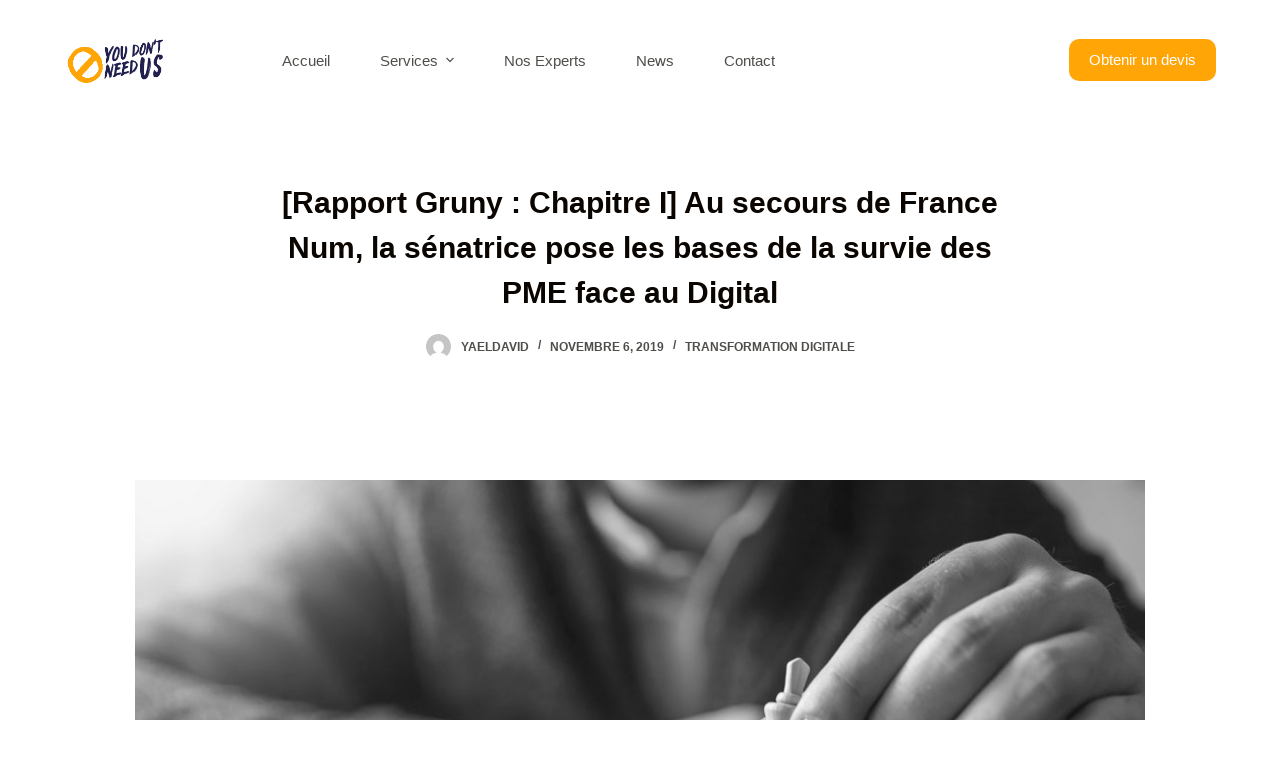

--- FILE ---
content_type: text/html; charset=UTF-8
request_url: https://youdontneedus.com/gruny-chapitre-1-france-num-survie-pme-digital/
body_size: 16505
content:
<!doctype html>
<html lang="fr-FR">
<head>
	
	<meta charset="UTF-8">
	<meta name="viewport" content="width=device-width, initial-scale=1, maximum-scale=5, viewport-fit=cover">
	<link rel="profile" href="https://gmpg.org/xfn/11">

	<meta name='robots' content='index, follow, max-image-preview:large, max-snippet:-1, max-video-preview:-1' />

	<!-- This site is optimized with the Yoast SEO plugin v26.5 - https://yoast.com/wordpress/plugins/seo/ -->
	<title>[Rapport Gruny : Chapitre I] Au secours de France Num, la sénatrice pose les bases de la survie des PME face au Digital - You Don&#039;t Need Us</title>
	<link rel="canonical" href="https://youdontneedus.com/gruny-chapitre-1-france-num-survie-pme-digital/" />
	<meta property="og:locale" content="fr_FR" />
	<meta property="og:type" content="article" />
	<meta property="og:title" content="[Rapport Gruny : Chapitre I] Au secours de France Num, la sénatrice pose les bases de la survie des PME face au Digital - You Don&#039;t Need Us" />
	<meta property="og:description" content="Depuis l’éclosion du Digital et son profond impact sur l’entrepreneuriat, les PME françaises accusent d’une faible maturité numérique notable par rapport aux grandes sociétés et aux startups du pays.&nbsp;Mounir Mahjoubi (alors&nbsp;secrétaire d&rsquo;État auprès du ministre de l&rsquo;Économie et des Finances et du ministre de l&rsquo;Action et des Comptes publics, chargé du numérique)&nbsp;a saisi l’urgence de la situation au début de l’année en inaugurant France Num, une initiative d’aide au développement des TPE-PME prometteuse, mais aux résultats décevants… Heureusement, le mois de juillet est arrivé avec un peu de renfort (et de réconfort)&nbsp;: la sénatrice Pascale Gruny (LR) a fait paraître…" />
	<meta property="og:url" content="https://youdontneedus.com/gruny-chapitre-1-france-num-survie-pme-digital/" />
	<meta property="og:site_name" content="You Don&#039;t Need Us" />
	<meta property="article:published_time" content="2019-11-06T00:28:20+00:00" />
	<meta property="article:modified_time" content="2022-07-25T19:47:42+00:00" />
	<meta property="og:image" content="https://youdontneedus.com/wp-content/uploads/2019/11/gruny-chapitre-1-france-num-survie-pme-digital-1.jpg" />
	<meta property="og:image:width" content="1000" />
	<meta property="og:image:height" content="667" />
	<meta property="og:image:type" content="image/jpeg" />
	<meta name="author" content="yaeldavid" />
	<meta name="twitter:card" content="summary_large_image" />
	<meta name="twitter:label1" content="Écrit par" />
	<meta name="twitter:data1" content="yaeldavid" />
	<meta name="twitter:label2" content="Durée de lecture estimée" />
	<meta name="twitter:data2" content="9 minutes" />
	<script type="application/ld+json" class="yoast-schema-graph">{"@context":"https://schema.org","@graph":[{"@type":"Article","@id":"https://youdontneedus.com/gruny-chapitre-1-france-num-survie-pme-digital/#article","isPartOf":{"@id":"https://youdontneedus.com/gruny-chapitre-1-france-num-survie-pme-digital/"},"author":{"name":"yaeldavid","@id":"https://youdontneedus.com/#/schema/person/6e22efe0c8b42cacad45b8f9ebbf4351"},"headline":"[Rapport Gruny : Chapitre I] Au secours de France Num, la sénatrice pose les bases de la survie des PME face au Digital","datePublished":"2019-11-06T00:28:20+00:00","dateModified":"2022-07-25T19:47:42+00:00","mainEntityOfPage":{"@id":"https://youdontneedus.com/gruny-chapitre-1-france-num-survie-pme-digital/"},"wordCount":1828,"commentCount":0,"publisher":{"@id":"https://youdontneedus.com/#organization"},"image":{"@id":"https://youdontneedus.com/gruny-chapitre-1-france-num-survie-pme-digital/#primaryimage"},"thumbnailUrl":"https://youdontneedus.com/wp-content/uploads/2019/11/gruny-chapitre-1-france-num-survie-pme-digital-1.jpg","keywords":["Data","économie","France Num","illectronisme","Mounir Mahjoubi","Pascale Gruny","PME","rapport gruny","TPE","transformation digitale"],"articleSection":["Transformation Digitale"],"inLanguage":"fr-FR","potentialAction":[{"@type":"CommentAction","name":"Comment","target":["https://youdontneedus.com/gruny-chapitre-1-france-num-survie-pme-digital/#respond"]}]},{"@type":"WebPage","@id":"https://youdontneedus.com/gruny-chapitre-1-france-num-survie-pme-digital/","url":"https://youdontneedus.com/gruny-chapitre-1-france-num-survie-pme-digital/","name":"[Rapport Gruny : Chapitre I] Au secours de France Num, la sénatrice pose les bases de la survie des PME face au Digital - You Don&#039;t Need Us","isPartOf":{"@id":"https://youdontneedus.com/#website"},"primaryImageOfPage":{"@id":"https://youdontneedus.com/gruny-chapitre-1-france-num-survie-pme-digital/#primaryimage"},"image":{"@id":"https://youdontneedus.com/gruny-chapitre-1-france-num-survie-pme-digital/#primaryimage"},"thumbnailUrl":"https://youdontneedus.com/wp-content/uploads/2019/11/gruny-chapitre-1-france-num-survie-pme-digital-1.jpg","datePublished":"2019-11-06T00:28:20+00:00","dateModified":"2022-07-25T19:47:42+00:00","breadcrumb":{"@id":"https://youdontneedus.com/gruny-chapitre-1-france-num-survie-pme-digital/#breadcrumb"},"inLanguage":"fr-FR","potentialAction":[{"@type":"ReadAction","target":["https://youdontneedus.com/gruny-chapitre-1-france-num-survie-pme-digital/"]}]},{"@type":"ImageObject","inLanguage":"fr-FR","@id":"https://youdontneedus.com/gruny-chapitre-1-france-num-survie-pme-digital/#primaryimage","url":"https://youdontneedus.com/wp-content/uploads/2019/11/gruny-chapitre-1-france-num-survie-pme-digital-1.jpg","contentUrl":"https://youdontneedus.com/wp-content/uploads/2019/11/gruny-chapitre-1-france-num-survie-pme-digital-1.jpg","width":1000,"height":667},{"@type":"BreadcrumbList","@id":"https://youdontneedus.com/gruny-chapitre-1-france-num-survie-pme-digital/#breadcrumb","itemListElement":[{"@type":"ListItem","position":1,"name":"Home","item":"https://youdontneedus.com/"},{"@type":"ListItem","position":2,"name":"News","item":"https://youdontneedus.com/blog/"},{"@type":"ListItem","position":3,"name":"[Rapport Gruny : Chapitre I] Au secours de France Num, la sénatrice pose les bases de la survie des PME face au Digital"}]},{"@type":"WebSite","@id":"https://youdontneedus.com/#website","url":"https://youdontneedus.com/","name":"You Don&#039;t Need Us","description":"L&#039;assistance technique au service du savoir-faire","publisher":{"@id":"https://youdontneedus.com/#organization"},"potentialAction":[{"@type":"SearchAction","target":{"@type":"EntryPoint","urlTemplate":"https://youdontneedus.com/?s={search_term_string}"},"query-input":{"@type":"PropertyValueSpecification","valueRequired":true,"valueName":"search_term_string"}}],"inLanguage":"fr-FR"},{"@type":"Organization","@id":"https://youdontneedus.com/#organization","name":"You Don&#039;t Need Us","url":"https://youdontneedus.com/","logo":{"@type":"ImageObject","inLanguage":"fr-FR","@id":"https://youdontneedus.com/#/schema/logo/image/","url":"https://youdontneedus.com/wp-content/uploads/2022/01/logo-ydnu1.png","contentUrl":"https://youdontneedus.com/wp-content/uploads/2022/01/logo-ydnu1.png","width":200,"height":97,"caption":"You Don&#039;t Need Us"},"image":{"@id":"https://youdontneedus.com/#/schema/logo/image/"},"sameAs":["https://www.linkedin.com/company/18863602/"]},{"@type":"Person","@id":"https://youdontneedus.com/#/schema/person/6e22efe0c8b42cacad45b8f9ebbf4351","name":"yaeldavid","image":{"@type":"ImageObject","inLanguage":"fr-FR","@id":"https://youdontneedus.com/#/schema/person/image/","url":"https://secure.gravatar.com/avatar/551669600318e1eb51df29d17c104bd9adcd4cbce256c872d3b43348046fd01e?s=96&d=mm&r=g","contentUrl":"https://secure.gravatar.com/avatar/551669600318e1eb51df29d17c104bd9adcd4cbce256c872d3b43348046fd01e?s=96&d=mm&r=g","caption":"yaeldavid"},"sameAs":["https://youdontneedus.com"],"url":"https://youdontneedus.com/author/yaeldavid/"}]}</script>
	<!-- / Yoast SEO plugin. -->


<link rel="alternate" type="application/rss+xml" title="You Don&#039;t Need Us &raquo; Flux" href="https://youdontneedus.com/feed/" />
<link rel="alternate" type="application/rss+xml" title="You Don&#039;t Need Us &raquo; Flux des commentaires" href="https://youdontneedus.com/comments/feed/" />
<link rel="alternate" type="application/rss+xml" title="You Don&#039;t Need Us &raquo; [Rapport Gruny : Chapitre I] Au secours de France Num, la sénatrice pose les bases de la survie des PME face au Digital Flux des commentaires" href="https://youdontneedus.com/gruny-chapitre-1-france-num-survie-pme-digital/feed/" />
<link rel="alternate" title="oEmbed (JSON)" type="application/json+oembed" href="https://youdontneedus.com/wp-json/oembed/1.0/embed?url=https%3A%2F%2Fyoudontneedus.com%2Fgruny-chapitre-1-france-num-survie-pme-digital%2F" />
<link rel="alternate" title="oEmbed (XML)" type="text/xml+oembed" href="https://youdontneedus.com/wp-json/oembed/1.0/embed?url=https%3A%2F%2Fyoudontneedus.com%2Fgruny-chapitre-1-france-num-survie-pme-digital%2F&#038;format=xml" />
<style id='wp-img-auto-sizes-contain-inline-css'>
img:is([sizes=auto i],[sizes^="auto," i]){contain-intrinsic-size:3000px 1500px}
/*# sourceURL=wp-img-auto-sizes-contain-inline-css */
</style>
<link rel='stylesheet' id='blocksy-dynamic-global-css' href='https://youdontneedus.com/wp-content/uploads/blocksy/css/global.css?ver=80154' media='all' />
<link rel='stylesheet' id='gtranslate-style-css' href='https://youdontneedus.com/wp-content/plugins/gtranslate/gtranslate-style24.css?ver=6.9' media='all' />
<link rel='stylesheet' id='wp-block-library-css' href='https://youdontneedus.com/wp-includes/css/dist/block-library/style.min.css?ver=6.9' media='all' />
<style id='global-styles-inline-css'>
:root{--wp--preset--aspect-ratio--square: 1;--wp--preset--aspect-ratio--4-3: 4/3;--wp--preset--aspect-ratio--3-4: 3/4;--wp--preset--aspect-ratio--3-2: 3/2;--wp--preset--aspect-ratio--2-3: 2/3;--wp--preset--aspect-ratio--16-9: 16/9;--wp--preset--aspect-ratio--9-16: 9/16;--wp--preset--color--black: #000000;--wp--preset--color--cyan-bluish-gray: #abb8c3;--wp--preset--color--white: #ffffff;--wp--preset--color--pale-pink: #f78da7;--wp--preset--color--vivid-red: #cf2e2e;--wp--preset--color--luminous-vivid-orange: #ff6900;--wp--preset--color--luminous-vivid-amber: #fcb900;--wp--preset--color--light-green-cyan: #7bdcb5;--wp--preset--color--vivid-green-cyan: #00d084;--wp--preset--color--pale-cyan-blue: #8ed1fc;--wp--preset--color--vivid-cyan-blue: #0693e3;--wp--preset--color--vivid-purple: #9b51e0;--wp--preset--color--palette-color-1: var(--paletteColor1, #ffa505);--wp--preset--color--palette-color-2: var(--paletteColor2, #ffcd05);--wp--preset--color--palette-color-3: var(--paletteColor3, #504e4a);--wp--preset--color--palette-color-4: var(--paletteColor4, #0a0500);--wp--preset--color--palette-color-5: var(--paletteColor5, #edeff2);--wp--preset--color--palette-color-6: var(--paletteColor6, #f9fafb);--wp--preset--color--palette-color-7: var(--paletteColor7, #FDFDFD);--wp--preset--color--palette-color-8: var(--paletteColor8, #ffffff);--wp--preset--gradient--vivid-cyan-blue-to-vivid-purple: linear-gradient(135deg,rgba(6,147,227,1) 0%,rgb(155,81,224) 100%);--wp--preset--gradient--light-green-cyan-to-vivid-green-cyan: linear-gradient(135deg,rgb(122,220,180) 0%,rgb(0,208,130) 100%);--wp--preset--gradient--luminous-vivid-amber-to-luminous-vivid-orange: linear-gradient(135deg,rgba(252,185,0,1) 0%,rgba(255,105,0,1) 100%);--wp--preset--gradient--luminous-vivid-orange-to-vivid-red: linear-gradient(135deg,rgba(255,105,0,1) 0%,rgb(207,46,46) 100%);--wp--preset--gradient--very-light-gray-to-cyan-bluish-gray: linear-gradient(135deg,rgb(238,238,238) 0%,rgb(169,184,195) 100%);--wp--preset--gradient--cool-to-warm-spectrum: linear-gradient(135deg,rgb(74,234,220) 0%,rgb(151,120,209) 20%,rgb(207,42,186) 40%,rgb(238,44,130) 60%,rgb(251,105,98) 80%,rgb(254,248,76) 100%);--wp--preset--gradient--blush-light-purple: linear-gradient(135deg,rgb(255,206,236) 0%,rgb(152,150,240) 100%);--wp--preset--gradient--blush-bordeaux: linear-gradient(135deg,rgb(254,205,165) 0%,rgb(254,45,45) 50%,rgb(107,0,62) 100%);--wp--preset--gradient--luminous-dusk: linear-gradient(135deg,rgb(255,203,112) 0%,rgb(199,81,192) 50%,rgb(65,88,208) 100%);--wp--preset--gradient--pale-ocean: linear-gradient(135deg,rgb(255,245,203) 0%,rgb(182,227,212) 50%,rgb(51,167,181) 100%);--wp--preset--gradient--electric-grass: linear-gradient(135deg,rgb(202,248,128) 0%,rgb(113,206,126) 100%);--wp--preset--gradient--midnight: linear-gradient(135deg,rgb(2,3,129) 0%,rgb(40,116,252) 100%);--wp--preset--gradient--juicy-peach: linear-gradient(to right, #ffecd2 0%, #fcb69f 100%);--wp--preset--gradient--young-passion: linear-gradient(to right, #ff8177 0%, #ff867a 0%, #ff8c7f 21%, #f99185 52%, #cf556c 78%, #b12a5b 100%);--wp--preset--gradient--true-sunset: linear-gradient(to right, #fa709a 0%, #fee140 100%);--wp--preset--gradient--morpheus-den: linear-gradient(to top, #30cfd0 0%, #330867 100%);--wp--preset--gradient--plum-plate: linear-gradient(135deg, #667eea 0%, #764ba2 100%);--wp--preset--gradient--aqua-splash: linear-gradient(15deg, #13547a 0%, #80d0c7 100%);--wp--preset--gradient--love-kiss: linear-gradient(to top, #ff0844 0%, #ffb199 100%);--wp--preset--gradient--new-retrowave: linear-gradient(to top, #3b41c5 0%, #a981bb 49%, #ffc8a9 100%);--wp--preset--gradient--plum-bath: linear-gradient(to top, #cc208e 0%, #6713d2 100%);--wp--preset--gradient--high-flight: linear-gradient(to right, #0acffe 0%, #495aff 100%);--wp--preset--gradient--teen-party: linear-gradient(-225deg, #FF057C 0%, #8D0B93 50%, #321575 100%);--wp--preset--gradient--fabled-sunset: linear-gradient(-225deg, #231557 0%, #44107A 29%, #FF1361 67%, #FFF800 100%);--wp--preset--gradient--arielle-smile: radial-gradient(circle 248px at center, #16d9e3 0%, #30c7ec 47%, #46aef7 100%);--wp--preset--gradient--itmeo-branding: linear-gradient(180deg, #2af598 0%, #009efd 100%);--wp--preset--gradient--deep-blue: linear-gradient(to right, #6a11cb 0%, #2575fc 100%);--wp--preset--gradient--strong-bliss: linear-gradient(to right, #f78ca0 0%, #f9748f 19%, #fd868c 60%, #fe9a8b 100%);--wp--preset--gradient--sweet-period: linear-gradient(to top, #3f51b1 0%, #5a55ae 13%, #7b5fac 25%, #8f6aae 38%, #a86aa4 50%, #cc6b8e 62%, #f18271 75%, #f3a469 87%, #f7c978 100%);--wp--preset--gradient--purple-division: linear-gradient(to top, #7028e4 0%, #e5b2ca 100%);--wp--preset--gradient--cold-evening: linear-gradient(to top, #0c3483 0%, #a2b6df 100%, #6b8cce 100%, #a2b6df 100%);--wp--preset--gradient--mountain-rock: linear-gradient(to right, #868f96 0%, #596164 100%);--wp--preset--gradient--desert-hump: linear-gradient(to top, #c79081 0%, #dfa579 100%);--wp--preset--gradient--ethernal-constance: linear-gradient(to top, #09203f 0%, #537895 100%);--wp--preset--gradient--happy-memories: linear-gradient(-60deg, #ff5858 0%, #f09819 100%);--wp--preset--gradient--grown-early: linear-gradient(to top, #0ba360 0%, #3cba92 100%);--wp--preset--gradient--morning-salad: linear-gradient(-225deg, #B7F8DB 0%, #50A7C2 100%);--wp--preset--gradient--night-call: linear-gradient(-225deg, #AC32E4 0%, #7918F2 48%, #4801FF 100%);--wp--preset--gradient--mind-crawl: linear-gradient(-225deg, #473B7B 0%, #3584A7 51%, #30D2BE 100%);--wp--preset--gradient--angel-care: linear-gradient(-225deg, #FFE29F 0%, #FFA99F 48%, #FF719A 100%);--wp--preset--gradient--juicy-cake: linear-gradient(to top, #e14fad 0%, #f9d423 100%);--wp--preset--gradient--rich-metal: linear-gradient(to right, #d7d2cc 0%, #304352 100%);--wp--preset--gradient--mole-hall: linear-gradient(-20deg, #616161 0%, #9bc5c3 100%);--wp--preset--gradient--cloudy-knoxville: linear-gradient(120deg, #fdfbfb 0%, #ebedee 100%);--wp--preset--gradient--soft-grass: linear-gradient(to top, #c1dfc4 0%, #deecdd 100%);--wp--preset--gradient--saint-petersburg: linear-gradient(135deg, #f5f7fa 0%, #c3cfe2 100%);--wp--preset--gradient--everlasting-sky: linear-gradient(135deg, #fdfcfb 0%, #e2d1c3 100%);--wp--preset--gradient--kind-steel: linear-gradient(-20deg, #e9defa 0%, #fbfcdb 100%);--wp--preset--gradient--over-sun: linear-gradient(60deg, #abecd6 0%, #fbed96 100%);--wp--preset--gradient--premium-white: linear-gradient(to top, #d5d4d0 0%, #d5d4d0 1%, #eeeeec 31%, #efeeec 75%, #e9e9e7 100%);--wp--preset--gradient--clean-mirror: linear-gradient(45deg, #93a5cf 0%, #e4efe9 100%);--wp--preset--gradient--wild-apple: linear-gradient(to top, #d299c2 0%, #fef9d7 100%);--wp--preset--gradient--snow-again: linear-gradient(to top, #e6e9f0 0%, #eef1f5 100%);--wp--preset--gradient--confident-cloud: linear-gradient(to top, #dad4ec 0%, #dad4ec 1%, #f3e7e9 100%);--wp--preset--gradient--glass-water: linear-gradient(to top, #dfe9f3 0%, white 100%);--wp--preset--gradient--perfect-white: linear-gradient(-225deg, #E3FDF5 0%, #FFE6FA 100%);--wp--preset--font-size--small: 13px;--wp--preset--font-size--medium: 20px;--wp--preset--font-size--large: 36px;--wp--preset--font-size--x-large: 42px;--wp--preset--spacing--20: 0.44rem;--wp--preset--spacing--30: 0.67rem;--wp--preset--spacing--40: 1rem;--wp--preset--spacing--50: 1.5rem;--wp--preset--spacing--60: 2.25rem;--wp--preset--spacing--70: 3.38rem;--wp--preset--spacing--80: 5.06rem;--wp--preset--shadow--natural: 6px 6px 9px rgba(0, 0, 0, 0.2);--wp--preset--shadow--deep: 12px 12px 50px rgba(0, 0, 0, 0.4);--wp--preset--shadow--sharp: 6px 6px 0px rgba(0, 0, 0, 0.2);--wp--preset--shadow--outlined: 6px 6px 0px -3px rgb(255, 255, 255), 6px 6px rgb(0, 0, 0);--wp--preset--shadow--crisp: 6px 6px 0px rgb(0, 0, 0);}:where(.is-layout-flex){gap: 0.5em;}:where(.is-layout-grid){gap: 0.5em;}body .is-layout-flex{display: flex;}.is-layout-flex{flex-wrap: wrap;align-items: center;}.is-layout-flex > :is(*, div){margin: 0;}body .is-layout-grid{display: grid;}.is-layout-grid > :is(*, div){margin: 0;}:where(.wp-block-columns.is-layout-flex){gap: 2em;}:where(.wp-block-columns.is-layout-grid){gap: 2em;}:where(.wp-block-post-template.is-layout-flex){gap: 1.25em;}:where(.wp-block-post-template.is-layout-grid){gap: 1.25em;}.has-black-color{color: var(--wp--preset--color--black) !important;}.has-cyan-bluish-gray-color{color: var(--wp--preset--color--cyan-bluish-gray) !important;}.has-white-color{color: var(--wp--preset--color--white) !important;}.has-pale-pink-color{color: var(--wp--preset--color--pale-pink) !important;}.has-vivid-red-color{color: var(--wp--preset--color--vivid-red) !important;}.has-luminous-vivid-orange-color{color: var(--wp--preset--color--luminous-vivid-orange) !important;}.has-luminous-vivid-amber-color{color: var(--wp--preset--color--luminous-vivid-amber) !important;}.has-light-green-cyan-color{color: var(--wp--preset--color--light-green-cyan) !important;}.has-vivid-green-cyan-color{color: var(--wp--preset--color--vivid-green-cyan) !important;}.has-pale-cyan-blue-color{color: var(--wp--preset--color--pale-cyan-blue) !important;}.has-vivid-cyan-blue-color{color: var(--wp--preset--color--vivid-cyan-blue) !important;}.has-vivid-purple-color{color: var(--wp--preset--color--vivid-purple) !important;}.has-black-background-color{background-color: var(--wp--preset--color--black) !important;}.has-cyan-bluish-gray-background-color{background-color: var(--wp--preset--color--cyan-bluish-gray) !important;}.has-white-background-color{background-color: var(--wp--preset--color--white) !important;}.has-pale-pink-background-color{background-color: var(--wp--preset--color--pale-pink) !important;}.has-vivid-red-background-color{background-color: var(--wp--preset--color--vivid-red) !important;}.has-luminous-vivid-orange-background-color{background-color: var(--wp--preset--color--luminous-vivid-orange) !important;}.has-luminous-vivid-amber-background-color{background-color: var(--wp--preset--color--luminous-vivid-amber) !important;}.has-light-green-cyan-background-color{background-color: var(--wp--preset--color--light-green-cyan) !important;}.has-vivid-green-cyan-background-color{background-color: var(--wp--preset--color--vivid-green-cyan) !important;}.has-pale-cyan-blue-background-color{background-color: var(--wp--preset--color--pale-cyan-blue) !important;}.has-vivid-cyan-blue-background-color{background-color: var(--wp--preset--color--vivid-cyan-blue) !important;}.has-vivid-purple-background-color{background-color: var(--wp--preset--color--vivid-purple) !important;}.has-black-border-color{border-color: var(--wp--preset--color--black) !important;}.has-cyan-bluish-gray-border-color{border-color: var(--wp--preset--color--cyan-bluish-gray) !important;}.has-white-border-color{border-color: var(--wp--preset--color--white) !important;}.has-pale-pink-border-color{border-color: var(--wp--preset--color--pale-pink) !important;}.has-vivid-red-border-color{border-color: var(--wp--preset--color--vivid-red) !important;}.has-luminous-vivid-orange-border-color{border-color: var(--wp--preset--color--luminous-vivid-orange) !important;}.has-luminous-vivid-amber-border-color{border-color: var(--wp--preset--color--luminous-vivid-amber) !important;}.has-light-green-cyan-border-color{border-color: var(--wp--preset--color--light-green-cyan) !important;}.has-vivid-green-cyan-border-color{border-color: var(--wp--preset--color--vivid-green-cyan) !important;}.has-pale-cyan-blue-border-color{border-color: var(--wp--preset--color--pale-cyan-blue) !important;}.has-vivid-cyan-blue-border-color{border-color: var(--wp--preset--color--vivid-cyan-blue) !important;}.has-vivid-purple-border-color{border-color: var(--wp--preset--color--vivid-purple) !important;}.has-vivid-cyan-blue-to-vivid-purple-gradient-background{background: var(--wp--preset--gradient--vivid-cyan-blue-to-vivid-purple) !important;}.has-light-green-cyan-to-vivid-green-cyan-gradient-background{background: var(--wp--preset--gradient--light-green-cyan-to-vivid-green-cyan) !important;}.has-luminous-vivid-amber-to-luminous-vivid-orange-gradient-background{background: var(--wp--preset--gradient--luminous-vivid-amber-to-luminous-vivid-orange) !important;}.has-luminous-vivid-orange-to-vivid-red-gradient-background{background: var(--wp--preset--gradient--luminous-vivid-orange-to-vivid-red) !important;}.has-very-light-gray-to-cyan-bluish-gray-gradient-background{background: var(--wp--preset--gradient--very-light-gray-to-cyan-bluish-gray) !important;}.has-cool-to-warm-spectrum-gradient-background{background: var(--wp--preset--gradient--cool-to-warm-spectrum) !important;}.has-blush-light-purple-gradient-background{background: var(--wp--preset--gradient--blush-light-purple) !important;}.has-blush-bordeaux-gradient-background{background: var(--wp--preset--gradient--blush-bordeaux) !important;}.has-luminous-dusk-gradient-background{background: var(--wp--preset--gradient--luminous-dusk) !important;}.has-pale-ocean-gradient-background{background: var(--wp--preset--gradient--pale-ocean) !important;}.has-electric-grass-gradient-background{background: var(--wp--preset--gradient--electric-grass) !important;}.has-midnight-gradient-background{background: var(--wp--preset--gradient--midnight) !important;}.has-small-font-size{font-size: var(--wp--preset--font-size--small) !important;}.has-medium-font-size{font-size: var(--wp--preset--font-size--medium) !important;}.has-large-font-size{font-size: var(--wp--preset--font-size--large) !important;}.has-x-large-font-size{font-size: var(--wp--preset--font-size--x-large) !important;}
/*# sourceURL=global-styles-inline-css */
</style>

<style id='classic-theme-styles-inline-css'>
/*! This file is auto-generated */
.wp-block-button__link{color:#fff;background-color:#32373c;border-radius:9999px;box-shadow:none;text-decoration:none;padding:calc(.667em + 2px) calc(1.333em + 2px);font-size:1.125em}.wp-block-file__button{background:#32373c;color:#fff;text-decoration:none}
/*# sourceURL=/wp-includes/css/classic-themes.min.css */
</style>
<link rel='stylesheet' id='parent-style-css' href='https://youdontneedus.com/wp-content/themes/blocksy/style.css?ver=6.9' media='all' />
<link rel='stylesheet' id='ct-main-styles-css' href='https://youdontneedus.com/wp-content/themes/blocksy/static/bundle/main.min.css?ver=1.8.39' media='all' />
<link rel='stylesheet' id='blocksy-ext-widgets-styles-css' href='https://youdontneedus.com/wp-content/plugins/blocksy-companion/framework/extensions/widgets/static/bundle/main.min.css?ver=1.8.42' media='all' />
<link rel='stylesheet' id='ct-page-title-styles-css' href='https://youdontneedus.com/wp-content/themes/blocksy/static/bundle/page-title.min.css?ver=1.8.39' media='all' />
<link rel='stylesheet' id='ct-comments-styles-css' href='https://youdontneedus.com/wp-content/themes/blocksy/static/bundle/comments.min.css?ver=1.8.39' media='all' />
<link rel='stylesheet' id='ct-stackable-styles-css' href='https://youdontneedus.com/wp-content/themes/blocksy/static/bundle/stackable.min.css?ver=1.8.39' media='all' />
<link rel='stylesheet' id='ct-wpforms-styles-css' href='https://youdontneedus.com/wp-content/themes/blocksy/static/bundle/wpforms.min.css?ver=1.8.39' media='all' />
<script src="https://youdontneedus.com/wp-includes/js/jquery/jquery.min.js?ver=3.7.1" id="jquery-core-js"></script>
<script src="https://youdontneedus.com/wp-includes/js/jquery/jquery-migrate.min.js?ver=3.4.1" id="jquery-migrate-js"></script>
<link rel="https://api.w.org/" href="https://youdontneedus.com/wp-json/" /><link rel="alternate" title="JSON" type="application/json" href="https://youdontneedus.com/wp-json/wp/v2/posts/7576" /><link rel="EditURI" type="application/rsd+xml" title="RSD" href="https://youdontneedus.com/xmlrpc.php?rsd" />
<meta name="generator" content="WordPress 6.9" />
<link rel='shortlink' href='https://youdontneedus.com/?p=7576' />
<meta name="generator" content="Site Kit by Google 1.79.1" /><noscript><link rel='stylesheet' href='https://youdontneedus.com/wp-content/themes/blocksy/static/bundle/no-scripts.min.css' type='text/css' /></noscript>
<style>.recentcomments a{display:inline !important;padding:0 !important;margin:0 !important;}</style><link rel="icon" href="https://youdontneedus.com/wp-content/uploads/2022/01/cropped-logo-ydnu2-1-32x32.png" sizes="32x32" />
<link rel="icon" href="https://youdontneedus.com/wp-content/uploads/2022/01/cropped-logo-ydnu2-1-192x192.png" sizes="192x192" />
<link rel="apple-touch-icon" href="https://youdontneedus.com/wp-content/uploads/2022/01/cropped-logo-ydnu2-1-180x180.png" />
<meta name="msapplication-TileImage" content="https://youdontneedus.com/wp-content/uploads/2022/01/cropped-logo-ydnu2-1-270x270.png" />
		<style id="wp-custom-css">
			:root {
	--form-field-padding: 0 20px;
}

.ct-breadcrumbs-shortcode {
	margin-bottom: 2.5em;
	--color: var(--paletteColor1);
	--linkInitialColor: #fff;
	--fontSize: 12px;
	--fontWeight: 600;
	--textTransform: uppercase;
}

@media screen and (max-width: 768px) {
	.ct-breadcrumbs-shortcode {
		text-align: center;
	}
}

.page-id-1010 .ct-container {
    display: none !important;
}		</style>
			</head>

<body class="wp-singular post-template-default single single-post postid-7576 single-format-standard wp-custom-logo wp-embed-responsive wp-theme-blocksy wp-child-theme-blocksy-child stk--is-blocksy-theme ct-loading" data-link="type-2" data-prefix="single_blog_post" data-header="type-1:sticky" data-footer="type-1" itemscope="itemscope" itemtype="https://schema.org/Blog" >

<a class="skip-link show-on-focus" href="#main">
	Passer au contenu</a>

<div class="ct-drawer-canvas"><div id="offcanvas" class="ct-panel ct-header" data-behaviour="modal" >
		<div class="ct-panel-actions">
			<button class="ct-toggle-close" data-type="type-1" aria-label="Fermer le tiroir">
				<svg class="ct-icon" width="12" height="12" viewBox="0 0 15 15">
					<path d="M1 15a1 1 0 01-.71-.29 1 1 0 010-1.41l5.8-5.8-5.8-5.8A1 1 0 011.7.29l5.8 5.8 5.8-5.8a1 1 0 011.41 1.41l-5.8 5.8 5.8 5.8a1 1 0 01-1.41 1.41l-5.8-5.8-5.8 5.8A1 1 0 011 15z"/>
				</svg>
			</button>
		</div>
		<div class="ct-panel-content" data-device="desktop" ></div><div class="ct-panel-content" data-device="mobile" >
<nav 
	class="mobile-menu" 
	data-id="mobile-menu" data-interaction="click" data-toggle-type="type-1" 	aria-label="Menu hors-champ">
	<ul id="menu-mobile" class=""><li id="menu-item-8504" class="menu-item menu-item-type-post_type menu-item-object-page menu-item-home menu-item-8504"><a href="https://youdontneedus.com/" class="ct-menu-link">Accueil</a></li>
<li id="menu-item-8507" class="menu-item menu-item-type-post_type menu-item-object-page menu-item-8507"><a href="https://youdontneedus.com/services/" class="ct-menu-link">Services</a></li>
<li id="menu-item-8506" class="menu-item menu-item-type-post_type menu-item-object-page menu-item-8506"><a href="https://youdontneedus.com/automatisation-crm/" class="ct-menu-link">Automatisation</a></li>
<li id="menu-item-8508" class="menu-item menu-item-type-post_type menu-item-object-page menu-item-8508"><a href="https://youdontneedus.com/about/" class="ct-menu-link">Nos Experts</a></li>
<li id="menu-item-8505" class="menu-item menu-item-type-post_type menu-item-object-page current_page_parent menu-item-8505"><a href="https://youdontneedus.com/blog/" class="ct-menu-link">News</a></li>
<li id="menu-item-8509" class="menu-item menu-item-type-post_type menu-item-object-page menu-item-8509"><a href="https://youdontneedus.com/contact/" class="ct-menu-link">Contact</a></li>
</ul></nav>


<div
	class="ct-header-cta"
	data-id="button" >

	<a
		href="https://youdontneedus.com/contact#formulaire"
		class="ct-button"
		data-size="medium"
		>
		Obtenir un devis	</a>
</div>


<div
	class="ct-header-socials "
	data-id="socials" >

	
		<div class="ct-social-box" data-icon-size="custom" data-color="custom" data-icons-type="rounded:outline" >
			
			
							
				<a href="https://www.linkedin.com/company/18863602/" data-network="linkedin" aria-label="LinkedIn" rel="noopener" >
					<span class="ct-icon-container" >
				<svg
				width="20px"
				height="20px"
				viewBox="0 0 20 20"
				aria-hidden="true">
					<path d="M18.6,0H1.4C0.6,0,0,0.6,0,1.4v17.1C0,19.4,0.6,20,1.4,20h17.1c0.8,0,1.4-0.6,1.4-1.4V1.4C20,0.6,19.4,0,18.6,0z M6,17.1h-3V7.6h3L6,17.1L6,17.1zM4.6,6.3c-1,0-1.7-0.8-1.7-1.7s0.8-1.7,1.7-1.7c0.9,0,1.7,0.8,1.7,1.7C6.3,5.5,5.5,6.3,4.6,6.3z M17.2,17.1h-3v-4.6c0-1.1,0-2.5-1.5-2.5c-1.5,0-1.8,1.2-1.8,2.5v4.7h-3V7.6h2.8v1.3h0c0.4-0.8,1.4-1.5,2.8-1.5c3,0,3.6,2,3.6,4.5V17.1z"/>
				</svg>
			</span><span class="ct-label" hidden="" >LinkedIn</span>				</a>
							
				<a href="https://twitter.com/ydnu_" data-network="twitter" aria-label="Twitter" rel="noopener" >
					<span class="ct-icon-container" >
				<svg
				width="20px"
				height="20px"
				viewBox="0 0 20 20"
				aria-hidden="true">
					<path d="M20,3.8c-0.7,0.3-1.5,0.5-2.4,0.6c0.8-0.5,1.5-1.3,1.8-2.3c-0.8,0.5-1.7,0.8-2.6,1c-0.7-0.8-1.8-1.3-3-1.3c-2.3,0-4.1,1.8-4.1,4.1c0,0.3,0,0.6,0.1,0.9C6.4,6.7,3.4,5.1,1.4,2.6C1,3.2,0.8,3.9,0.8,4.7c0,1.4,0.7,2.7,1.8,3.4C2,8.1,1.4,7.9,0.8,7.6c0,0,0,0,0,0.1c0,2,1.4,3.6,3.3,4c-0.3,0.1-0.7,0.1-1.1,0.1c-0.3,0-0.5,0-0.8-0.1c0.5,1.6,2,2.8,3.8,2.8c-1.4,1.1-3.2,1.8-5.1,1.8c-0.3,0-0.7,0-1-0.1c1.8,1.2,4,1.8,6.3,1.8c7.5,0,11.7-6.3,11.7-11.7c0-0.2,0-0.4,0-0.5C18.8,5.3,19.4,4.6,20,3.8z"/>
				</svg>
			</span><span class="ct-label" hidden="" >Twitter</span>				</a>
			
			
					</div>

	
</div>
</div></div></div>
<div id="main-container">
	<header id="header" class="ct-header" data-id="type-1" itemscope="" itemtype="https://schema.org/WPHeader" ><div data-device="desktop" ><div class="ct-sticky-container"><div data-sticky="shrink"><div data-row="middle" data-column-set="2" ><div class="ct-container" ><div data-column="start" data-placements="1" ><div data-items="primary" >
<div	class="site-branding"
	data-id="logo" 		itemscope="itemscope" itemtype="https://schema.org/Organization" >

			<a href="https://youdontneedus.com/" class="site-logo-container" rel="home"><img width="200" height="97" src="https://youdontneedus.com/wp-content/uploads/2022/01/logo-ydnu1.png" class="default-logo" alt="Logo" /></a>	
	</div>


<nav
	id="header-menu-1"
	class="header-menu-1"
	data-id="menu" data-interaction="hover" 	data-menu="type-2:center"
	data-dropdown="type-1:simple"		data-responsive="no"	itemscope="" itemtype="https://schema.org/SiteNavigationElement" 	aria-label="Menu d’en-tête">

	<ul id="menu-main-menu" class="menu"><li id="menu-item-562" class="menu-item menu-item-type-post_type menu-item-object-page menu-item-home menu-item-562"><a href="https://youdontneedus.com/" class="ct-menu-link">Accueil</a></li>
<li id="menu-item-566" class="menu-item menu-item-type-post_type menu-item-object-page menu-item-has-children menu-item-566 animated-submenu"><a href="https://youdontneedus.com/services/" class="ct-menu-link">Services<span class="ct-toggle-dropdown-desktop"><svg class="ct-icon" width="8" height="8" viewBox="0 0 15 15"><path d="M2.1,3.2l5.4,5.4l5.4-5.4L15,4.3l-7.5,7.5L0,4.3L2.1,3.2z"/></svg></span></a><button class="ct-toggle-dropdown-desktop-ghost" aria-label="Déplier le menu déroulant" aria-expanded="false" ></button>
<ul class="sub-menu">
	<li id="menu-item-8567" class="menu-item menu-item-type-custom menu-item-object-custom menu-item-8567"><a href="https://youdontneedus.com/services/#tarifs" class="ct-menu-link">Tarifs</a></li>
	<li id="menu-item-8563" class="menu-item menu-item-type-post_type menu-item-object-page menu-item-8563"><a href="https://youdontneedus.com/automatisation-crm/" class="ct-menu-link">Automatisation CRM</a></li>
</ul>
</li>
<li id="menu-item-8417" class="menu-item menu-item-type-post_type menu-item-object-page menu-item-8417"><a href="https://youdontneedus.com/about/" class="ct-menu-link">Nos Experts</a></li>
<li id="menu-item-563" class="menu-item menu-item-type-post_type menu-item-object-page current_page_parent menu-item-563"><a href="https://youdontneedus.com/blog/" class="ct-menu-link">News</a></li>
<li id="menu-item-565" class="menu-item menu-item-type-post_type menu-item-object-page menu-item-565"><a href="https://youdontneedus.com/contact/" class="ct-menu-link">Contact</a></li>
</ul></nav>

</div></div><div data-column="end" data-placements="1" ><div data-items="primary" >
<div
	class="ct-header-cta"
	data-id="button" >

	<a
		href="https://youdontneedus.com/contact#formulaire"
		class="ct-button"
		data-size="medium"
		>
		Obtenir un devis	</a>
</div>

</div></div></div></div></div></div></div><div data-device="mobile" ><div class="ct-sticky-container"><div data-sticky="shrink"><div data-row="middle" data-column-set="2" ><div class="ct-container" ><div data-column="start" data-placements="1" ><div data-items="primary" >
<div	class="site-branding"
	data-id="logo" 		itemscope="itemscope" itemtype="https://schema.org/Organization" >

			<a href="https://youdontneedus.com/" class="site-logo-container" rel="home"><img width="200" height="97" src="https://youdontneedus.com/wp-content/uploads/2022/01/logo-ydnu1.png" class="default-logo" alt="Logo" /></a>	
	</div>

</div></div><div data-column="end" data-placements="1" ><div data-items="primary" >
<button
	data-toggle-panel="#offcanvas"
	class="ct-header-trigger ct-toggle "
	data-design="simple"
	data-label="right"
	aria-label="Ouvrir le menu hors-champ"
	data-id="trigger" >

	<span class="ct-label ct-hidden-sm ct-hidden-md ct-hidden-lg">Menu</span>

	<svg
		class="ct-icon"
		width="18" height="14" viewBox="0 0 18 14"
		aria-hidden="true"
		data-type="type-1">

		<rect y="0.00" width="18" height="1.7" rx="1"/>
		<rect y="6.15" width="18" height="1.7" rx="1"/>
		<rect y="12.3" width="18" height="1.7" rx="1"/>
	</svg>
</button>
</div></div></div></div></div></div></div></header>
	<main id="main" class="site-main hfeed" itemscope="itemscope" itemtype="https://schema.org/CreativeWork" >

		
<div class="hero-section" data-type="type-2" >
	
			<header class="entry-header ct-container-narrow">
			<h1 class="page-title" title="[Rapport Gruny : Chapitre I] Au secours de France Num, la sénatrice pose les bases de la survie des PME face au Digital" itemprop="headline" >[Rapport Gruny : Chapitre I] Au secours de France Num, la sénatrice pose les bases de la survie des PME face au Digital</h1><ul class="entry-meta" data-type="simple:slash"  ><li class="meta-author" itemprop="author" itemscope="" itemtype="https://schema.org/Person" ><a href="https://youdontneedus.com/author/yaeldavid/" tabindex="-1" class="ct-image-container-static"><img loading="lazy" src="https://secure.gravatar.com/avatar/551669600318e1eb51df29d17c104bd9adcd4cbce256c872d3b43348046fd01e?s=50&d=mm&r=g" width="25" height="25" style="height:25px" alt="yaeldavid" ></a><a class="ct-meta-element-author" href="https://youdontneedus.com/author/yaeldavid/" title="Articles par yaeldavid" rel="author" itemprop="url" ><span itemprop="name" >yaeldavid</span></a></li><li class="meta-date" itemprop="datePublished" ><time class="ct-meta-element-date" datetime="2019-11-06T00:28:20+00:00" >novembre 6, 2019</time></li><li class="meta-categories" data-type="simple"><a href="https://youdontneedus.com/category/transformation-digitale/" rel="tag" class="ct-term-62" >Transformation Digitale</a></li></ul>		</header>
	</div>



	<div
		class="ct-container-full"
				data-content="narrow"		data-vertical-spacing="top">

		
		
	<article
		id="post-7576"
		class="post-7576 post type-post status-publish format-standard has-post-thumbnail hentry category-transformation-digitale tag-data tag-economie tag-france-num tag-illectronisme tag-mounir-mahjoubi tag-pascale-gruny tag-pme tag-rapport-gruny tag-tpe tag-transformation-digitale">

		<figure class="ct-featured-image  alignwide" ><div class="ct-image-container"><img width="1000" height="667" src="https://youdontneedus.com/wp-content/uploads/2019/11/gruny-chapitre-1-france-num-survie-pme-digital-1.jpg" class="attachment-full size-full wp-post-image" alt="" decoding="async" fetchpriority="high" srcset="https://youdontneedus.com/wp-content/uploads/2019/11/gruny-chapitre-1-france-num-survie-pme-digital-1.jpg 1000w, https://youdontneedus.com/wp-content/uploads/2019/11/gruny-chapitre-1-france-num-survie-pme-digital-1-300x200.jpg 300w, https://youdontneedus.com/wp-content/uploads/2019/11/gruny-chapitre-1-france-num-survie-pme-digital-1-768x512.jpg 768w" sizes="(max-width: 1000px) 100vw, 1000px" itemprop="image" style="aspect-ratio: 16/9;" /></div></figure>
		
		
		<div class="entry-content">
			<p><em>Depuis l’éclosion du Digital et son profond impact sur l’entrepreneuriat, les PME françaises accusent d’une faible maturité numérique notable par rapport aux grandes sociétés et aux startups du pays.&nbsp;Mounir Mahjoubi (alors&nbsp;secrétaire d&rsquo;État auprès du ministre de l&rsquo;Économie et des Finances et du ministre de l&rsquo;Action et des Comptes publics, chargé du numérique)&nbsp;a saisi l’urgence de la situation au début de l’année en inaugurant <a href="https://youdontneedus.com/transformation-d…n-est-france-num/" target="_blank" rel="noopener">France Num</a>, une initiative d’aide au développement des TPE-PME prometteuse, mais aux résultats décevants… Heureusement, le mois de juillet est arrivé avec un peu de renfort (et de réconfort)&nbsp;: la sénatrice Pascale Gruny (LR) a fait paraître un <a href="https://www.senat.fr/rap/r18-635/r18-635.html" target="_blank" rel="noopener">rapport d’information&nbsp;sur l’accompagnement de la transition numérique des PME</a>, préconisant quelques solutions pouvant remédier au retard et à «&nbsp;l’illectronisme&nbsp;» qu’elles subissent.&nbsp;</em></p>
<p><em>Ce rapport, <a href="https://youdontneedus.com/yanniss-leloir-p…x-belles-valeurs/" target="_blank" rel="noopener">Yanniss</a> (président et fondateur de You Don’t Need Us) en a lu l’intégralité afin de comprendre comment la France compte faciliter la transformation digitale des TPE-PME et notamment leur accès au conseil. Aujourd’hui, il en balaye et décortique les quatre chapitres, rien que pour vous. Tous les héros ne portent pas de cape…</em></p>
<p><strong>CHAPITRE I&nbsp;: LA&nbsp;NUMERISATION, UN ENJEU VITAL POUR TOUTES LES ENTREPRISES</strong></p>
<p><strong><em>Economie numérique, transformations du marché et de l’entrepreneuriat, nouvelles relations-client, enjeux data et révolution de la chaîne logistique.</em></strong></p>
<p>Ce que l’on retient tout d’abord, c’est que la transformation numérique, véritable enjeu pour toutes les entreprises, prend place comme quatrième révolution industrielle. Elle est définie ainsi, à juste titre, grâce à son ampleur et son puissant impact sur l’ensemble des acteurs économiques de la société (et non pas seulement les secteurs de la Tech, contrairement à ce que l’on pourrait croire).</p>
<p>C’est d’ailleurs depuis la décision prise en 1993 par le Vice-Président des Etats-Unis Al Gore de démilitariser Internet que l’on assiste à cette nouvelle révolution industrielle, très différente des trois précédentes par la vitesse sans précédent à laquelle elle s’est déployée&nbsp;: «&nbsp;<em>Le téléphone (lancé en 1878) a mis 75 ans avant d’atteindre 100 millions d’utilisateurs, le téléphone mobile (1979) 16 ans, Internet (1990) 7 ans, Facebook (2004) 4 ans et l’application ‘Candy Crush Saga’(2012) 3 mois&nbsp;</em>», lit-on dans le rapport. Une évolution hors du commun.</p>
<p><strong>L’économie se met en règle</strong></p>
<p>Le communiqué du sénat compare ainsi la transformation digitale à une innovation de rupture inévitable, inéluctable et irréversible, qui change l’organisation, la conception des produits et des services en profondeur. Cet écosystème numérique nous a notamment apporté quatre grands items ou changements : l’Internet des objets (produits physiques pouvant communiquer un certain nombre d’informations&nbsp;et peut, a ou va transformer le secteur économique), le Big Data (analytique des données en masse), l’intelligence artificielle (simulation des fonctions cognitives humaines) et la Blockchain (technologie dont le but est de désintermédier et faciliter les transactions de pair à pair).</p>
<p>Ces changements ont de fait un impact considérable sur l’économie existante. On peut même affirmer qu’il en découle de nouvelles règles économiques, qui s’appuient désormais sur l’intelligence collective et non plus sur une organisation pyramidale.</p>
<p>Le premier changement économique fondamental concerne la substitution de la propriété d’un objet pour un droit d’usage&nbsp;: «&nbsp;<em>Uber ne possède aucun véhicule et AirBnb, aucun logement. On n’achète plus un DVD, on s’abonne à une plateforme. On n’écoute plus un CD, on l’écoute en streaming</em>&nbsp;».</p>
<p>À cela s’ajoute une deuxième évolution couvant trois concepts transformateurs pour notre économie&nbsp;: l’automatisation, la dématérialisation et la désintermédiation&nbsp;:</p>
<ul>
<li>L’<strong>automatisation</strong>, dont les effets facilitent essentiellement la productivité du travail (ou la phase amont de la conception des produits et services), est rendue possible grâce aux technologies digitales. Elle existe depuis le début de l’informatique mais a pris davantage de vitesse avec l’apparition de l’IA, du Big Data…</li>
<li>La <strong>dématérialisation </strong>concerne l’augmentation des réseaux de distributions (ou la phase aval de la conception des produits et services).</li>
<li>La <strong>désintermédiation</strong> concerne quant à elle les effets de réorganisation des chaînes de valeur. Elle diminue les tickets d’entrées entre deux acteurs.</li>
</ul>
<p><strong>La data joue gros</strong></p>
<p>Corrélativement à notre économie, le Digital impacte évidemment nos entreprises. Avant de rentrer dans les détails de cette incidence, le rapport commence par expliquer ce que le numérique n’est pas pour une entreprise. Par exemple, avoir un site e-commerce ou une page sur Facebook ne veut pas dire qu’on a complété sa transformation numérique. Celle-ci ne concerne pas seulement la mise en place d’outils technologiques puisque c’est un changement stratégique se faisant en profondeur et imposant notamment aux entreprises de se concentrer en partie sur la data qui,&nbsp;nettement plus accessible aujourd’hui, se trouve à la base de leur transition digitale. «&nbsp;<em>Alors qu’en 1956, le mégaoctet coûtait 10 000 dollars de l’époque, soit 93 000 dollars de 2019, (via le Ramac 305, premier ordinateur contenant un disque dur, lequel vaudrait 467 000 dollars de 20194), le gigaoctet (1 024 fois le mégaoctet) est passé en 2010 sous la barre des 10 centimes et atteignait 0,05 centime d’euro en 2015 (via un disque dur ou HDD)</em>&nbsp;», est-il est expliqué dans le rapport.</p>
<p>Très profitables pour les entreprises, les données apportent elles aussi leur lot de contraintes, notamment en termes de respect de la vie privée des utilisateurs (hello, RGPD) mais aussi en matière de visibilité. La valeur d’une entreprise aujourd’hui ne se mesure plus par le produit ou service qu’elle propose mais plutôt par sa présence sur les réseaux sociaux et la qualité de la plateforme, du logiciel ou encore de l’application mobile qu’elle met à disposition de ses clients. Étonnamment, le rapport Gruny insiste sur le potentiel du «&nbsp;messaging&nbsp;». Avant lecture du communiqué, il me paraissait encore trop tôt pour en connaître la véritable valeur pour les entreprises, en tout cas au niveau BtoC&nbsp;: les messageries sont principalement utilisées dans la sphère privée et nous ne sommes pas encore très sensibles aux chatbots, ces robots conversationnels de recueillir des informations ou même de réserver des événements. Il y a même toute une problématique de confiance derrière cette technologie. Si mon interaction avec une entreprise via messagerie ne se passe pas bien, je sais que le processus sera alors d’autant plus compliqué.</p>
<p>Toutefois, le raisonnement exposé par le sénat a tout son sens. Il est en effet expliqué qu’en 2017 déjà, 55% des internautes utilisaient quotidiennement une messagerie comme Messenger ou WhatsApp (où s’échangent actuellement plus 60 milliards de messages chaque jour). Il ne serait donc pas bête de considérer que d’ici 5 ans jusqu’à 80% de nos usages se transposerons sur messagerie, prédit le rapport&nbsp;: «&nbsp;<em>aujourd’hui déjà, parmi les 5 applications les plus téléchargées, 4 sont des applications de messagerie instantanée. Les applications de messagerie sont ainsi sur le point de devancer tous les autres canaux de communication</em>&nbsp;», est-il mentionné.</p>
<p><strong>Le client prend le trône</strong></p>
<p>Si la révolution numérique donne de grandes opportunités d’évolution aux entreprises, elle donne aussi beaucoup de pouvoir aux consommateurs… La technologie a indéniablement contribué au changement de comportement des acheteurs, devenus plus zappeurs, moins captifs, davantage en attente de produits sur-mesure. Le mobile et internet ont rendu l’accès à la concurrence bien plus facile, forçant les entreprises à redoubler de créativité pour se démarquer. Le rapport aborde ainsi la technologie de réalité virtuelle comme techno phare pouvant changer les modes de consommations. Pour visiter un appartement en voie de construction ou alors sur des tests de procédés industriels en BtoB, pourquoi pas&nbsp;? Mais je reste un peu perplexe face à l’importance que prend ce point dans le rapport. Je vois plutôt l’évolution des comportements-consommateurs comme une occasion d’utiliser le Digital de manière plus diluée pour optimiser nos processus en profondeur et de manière durable.</p>
<p>Parallèlement, je suis content de voir mentionné l’impact du Numérique sur toute la chaîne logistique, qui avec la démultiplication des objets connectés (jusqu’à 80 milliards d’ici l’année prochaine) tels que les capteurs sans fils et puces RFID promet d’optimiser la chaîne en garantissant une traçabilité idéale et en accélérant les interactions BtoB et BtoC.</p>
<p><strong>Le Digital ne discrimine pas</strong></p>
<p>Avant de clore ce premier chapitre, le rapport Gruny rappelle une dernière fois que la transformation digitale de notre monde n’est pas seulement une problématique de grandes entreprises mais concerne aussi tout autant les TPE-PME. Il alerte d’ailleurs sur le fait que les consommateurs particuliers sont largement plus numérisés que les petites entreprises&nbsp;: deux tiers des Français achètent en ligne mais seuls 15% des PME vendent en ligne. Un constat accusant visiblement du retard et de l’illectronisme des PME du pays. Rappelons d’ailleurs que la France, 6<sup>e</sup> puissance économique mondiale et «&nbsp;startup nation&nbsp;», se trouve seulement au 15<sup>e</sup> rang du classement DESI (qui suit les progrès réalisés par les États membres concernant leur mutation numérique). Et il est malheureux d’observer que l’écart continue de se creuser entre les startups innovantes louées par le pays et les entreprises aux modèles traditionnels.</p>
<p>La transition numérique n’est pas qu’une transformation technologique. C’est avant tout une transformation en profondeur des organisations et processus de conception des produits et des services, qui fait appel à des concepts plus collaboratifs davantage en réseaux et en usages. Chez YDNU, nous ne pouvons qu’être en phase avec le constat du sénat. C’est d’ailleurs pour cela que, depuis quelques années, nous nous spécialisons dans les solutions permettant d’aborder l’ensemble de ces problématiques auprès des TPE et PME, qui ont encore aujourd’hui du mal à s’engager dans la transformation numérique…</p>
<p>&nbsp;</p>
<p><em><strong>À lire aussi :&nbsp;</strong></em></p>
<ul>
<li><a href="https://youdontneedus.com/pourquoi-ydnu-sadresse-aux-pme-et-comment/" target="_blank" rel="noopener">Pourquoi (et comment) YDNU s&rsquo;adresse aux PME</a></li>
<li><a href="https://youdontneedus.com/le-mot-de-yannis…you-dont-need-us/" target="_blank" rel="noopener">Le mot de Yanniss : les missions et ambitions de You Don&rsquo;t Need Us</a></li>
</ul>
<p><i>Photo d&rsquo;illustration : © JESHOOTS.com</i></p>
		</div>

		
		
		
		
	</article>

	
		
			</div>

<div class="ct-comments-container"><div class="ct-container-narrow">

<div class="ct-comments" id="comments">
	
	
		<div id="respond" class="comment-respond">
		<h2 id="reply-title" class="comment-reply-title">Laisser un commentaire<span class="ct-cancel-reply"><a rel="nofollow" id="cancel-comment-reply-link" href="/gruny-chapitre-1-france-num-survie-pme-digital/#respond" style="display:none;">Annuler la réponse</a></span></h2><form action="https://youdontneedus.com/wp-comments-post.php" method="post" id="commentform" class="comment-form has-website-field"><p class="comment-notes"><span id="email-notes">Votre adresse e-mail ne sera pas publiée.</span> <span class="required-field-message">Les champs obligatoires sont indiqués avec <span class="required">*</span></span></p><p class="comment-form-field-input-author">
			<label for="author">Nom <b class="required">&nbsp;*</b></label>
			<input id="author" name="author" type="text" value="" size="30" required='required' />
			</p>
<p class="comment-form-field-input-email">
				<label for="email">E-mail <b class="required">&nbsp;*</b></label>
				<input id="email" name="email" type="text" value="" size="30" required='required' />
			</p>
<p class="comment-form-field-input-url">
				<label for="url">Site web</label>
				<input id="url" name="url" type="text" value="" size="30" />
				</p>

<p class="comment-form-field-textarea">
			<label for="comment">Ajouter un commentaire</label>
			<textarea id="comment" name="comment" cols="45" rows="8" required="required"></textarea>
		</p><p class="comment-form-cookies-consent"><input id="wp-comment-cookies-consent" name="wp-comment-cookies-consent" type="checkbox" value="yes" /><label for="wp-comment-cookies-consent">Enregistrer mon nom, e-mail, et site web dans ce navigateur pour la prochaine fois que je commente.</label></p><p class="form-submit"><button type="submit" name="submit" id="submit" class="submit" value="Laisser un commentaire">Laisser un commentaire</button> <input type='hidden' name='comment_post_ID' value='7576' id='comment_post_ID' />
<input type='hidden' name='comment_parent' id='comment_parent' value='0' />
</p><p style="display: none;"><input type="hidden" id="akismet_comment_nonce" name="akismet_comment_nonce" value="5e8607a3de" /></p><p style="display: none !important;"><label>&#916;<textarea name="ak_hp_textarea" cols="45" rows="8" maxlength="100"></textarea></label><input type="hidden" id="ak_js_1" name="ak_js" value="69"/><script>document.getElementById( "ak_js_1" ).setAttribute( "value", ( new Date() ).getTime() );</script></p></form>	</div><!-- #respond -->
	<p class="akismet_comment_form_privacy_notice">Ce site utilise Akismet pour réduire les indésirables. <a href="https://akismet.com/privacy/" target="_blank" rel="nofollow noopener">En savoir plus sur comment les données de vos commentaires sont utilisées</a>.</p>
	
	
	
</div>

</div></div>	</main>

	<footer class="ct-footer" data-id="type-1" itemscope="" itemtype="https://schema.org/WPFooter" ><div data-row="middle" ><div class="ct-container" data-columns-divider="md" ><div data-column="widget-area-1" ><div class="ct-widget widget_text" id="text-1">			<div class="textwidget entry-content"><p><img loading="lazy" decoding="async" class="alignnone wp-image-648" src="https://youdontneedus.com/wp-content/uploads/2022/01/logo-ydnu1.png" alt="Logo" width="126" height="61" /></p>
<div data-column="widget-area-1">
<div id="text-3" class="ct-widget widget_text">
<div class="textwidget entry-content entry-content">
<p>L&rsquo;assistance technique<br />
au service du savoir-faire.</p>
<p>&nbsp;</p>
</div>
</div>
</div>
</div>
		</div><div class="ct-widget ct-socials-widget" id="blocksy_ct_socials-1"><h2 class="widget-title"></h2>
		<div class="ct-social-box" data-icon-size="small" data-color="default" data-icons-type="rounded:outline" >
			
			
							
				<a href="https://www.linkedin.com/company/18863602/" data-network="linkedin" aria-label="LinkedIn" target="_blank" rel="noopener" >
					<span class="ct-icon-container" >
				<svg
				width="20px"
				height="20px"
				viewBox="0 0 20 20"
				aria-hidden="true">
					<path d="M18.6,0H1.4C0.6,0,0,0.6,0,1.4v17.1C0,19.4,0.6,20,1.4,20h17.1c0.8,0,1.4-0.6,1.4-1.4V1.4C20,0.6,19.4,0,18.6,0z M6,17.1h-3V7.6h3L6,17.1L6,17.1zM4.6,6.3c-1,0-1.7-0.8-1.7-1.7s0.8-1.7,1.7-1.7c0.9,0,1.7,0.8,1.7,1.7C6.3,5.5,5.5,6.3,4.6,6.3z M17.2,17.1h-3v-4.6c0-1.1,0-2.5-1.5-2.5c-1.5,0-1.8,1.2-1.8,2.5v4.7h-3V7.6h2.8v1.3h0c0.4-0.8,1.4-1.5,2.8-1.5c3,0,3.6,2,3.6,4.5V17.1z"/>
				</svg>
			</span><span class="ct-label" hidden="" >LinkedIn</span>				</a>
							
				<a href="https://twitter.com/ydnu_" data-network="twitter" aria-label="Twitter" target="_blank" rel="noopener" >
					<span class="ct-icon-container" >
				<svg
				width="20px"
				height="20px"
				viewBox="0 0 20 20"
				aria-hidden="true">
					<path d="M20,3.8c-0.7,0.3-1.5,0.5-2.4,0.6c0.8-0.5,1.5-1.3,1.8-2.3c-0.8,0.5-1.7,0.8-2.6,1c-0.7-0.8-1.8-1.3-3-1.3c-2.3,0-4.1,1.8-4.1,4.1c0,0.3,0,0.6,0.1,0.9C6.4,6.7,3.4,5.1,1.4,2.6C1,3.2,0.8,3.9,0.8,4.7c0,1.4,0.7,2.7,1.8,3.4C2,8.1,1.4,7.9,0.8,7.6c0,0,0,0,0,0.1c0,2,1.4,3.6,3.3,4c-0.3,0.1-0.7,0.1-1.1,0.1c-0.3,0-0.5,0-0.8-0.1c0.5,1.6,2,2.8,3.8,2.8c-1.4,1.1-3.2,1.8-5.1,1.8c-0.3,0-0.7,0-1-0.1c1.8,1.2,4,1.8,6.3,1.8c7.5,0,11.7-6.3,11.7-11.7c0-0.2,0-0.4,0-0.5C18.8,5.3,19.4,4.6,20,3.8z"/>
				</svg>
			</span><span class="ct-label" hidden="" >Twitter</span>				</a>
			
			
					</div>

	</div></div><div data-column="widget-area-2" ><div class="ct-widget widget_text" id="text-2"><h2 class="widget-title">Menu Principal</h2>			<div class="textwidget entry-content"><ul>
<li><a href="https://youdontneedus.com/services/">Services</a></li>
<li><a href="https://youdontneedus.com/about/">Team</a></li>
<li><a href="https://youdontneedus.com/services/#tarifs">Tarifs</a></li>
<li><a href="https://youdontneedus.com/about/#jobs">Jobs</a></li>
</ul>
</div>
		</div></div><div data-column="widget-area-3" ><div class="ct-widget widget_text" id="text-3"><h2 class="widget-title">Autres Liens</h2>			<div class="textwidget entry-content"><ul>
<li><a href="https://youdontneedus.com/politique-de-confidentialite/">Politique de Confidentialité</a></li>
<li><a href="https://youdontneedus.com/mentions-legales/">Mentions Légales</a></li>
</ul>
</div>
		</div></div><div data-column="widget-area-4" ><div class="ct-widget widget_text" id="text-4"><h2 class="widget-title">Contactez-Nous</h2>			<div class="textwidget entry-content"><p>+33 1 83 62 12 93</p>
<p>Besoin d&rsquo;un avis expert?<br />
Contactez-nous: <a href="mailto:contact@youdontneedus.com">contact@youdontneedus.com</a></p>
</div>
		</div></div></div></div><div data-row="bottom" ><div class="ct-container" data-columns-divider="md:sm" ><div data-column="copyright" >
<div
	class="ct-footer-copyright"
	data-id="copyright" >

	<p>Copyright © 2025 You Don't Need Us (Upmind Business Technology) - WordPress Theme by <a href="https://creativethemes.com/"><a href="" >Creative Themes</a></a>.</p></div>
</div></div></div></footer></div>

<script type="speculationrules">
{"prefetch":[{"source":"document","where":{"and":[{"href_matches":"/*"},{"not":{"href_matches":["/wp-*.php","/wp-admin/*","/wp-content/uploads/*","/wp-content/*","/wp-content/plugins/*","/wp-content/themes/blocksy-child/*","/wp-content/themes/blocksy/*","/*\\?(.+)"]}},{"not":{"selector_matches":"a[rel~=\"nofollow\"]"}},{"not":{"selector_matches":".no-prefetch, .no-prefetch a"}}]},"eagerness":"conservative"}]}
</script>
<script>requestAnimationFrame(() => document.body.classList.add( "stk--anim-init" ))</script><script id="ct-scripts-js-extra">
var ct_localizations = {"ajax_url":"https://youdontneedus.com/wp-admin/admin-ajax.php","nonce":"2f5c1b23eb","public_url":"https://youdontneedus.com/wp-content/themes/blocksy/static/bundle/","rest_url":"https://youdontneedus.com/wp-json/","search_url":"https://youdontneedus.com/search/QUERY_STRING/","show_more_text":"Afficher plus","more_text":"Plus","search_live_results":"R\u00e9sultats de recherche","search_live_no_result":"Aucun r\u00e9sultat","search_live_one_result":"Vous avez %s r\u00e9sultat. Veuillez appuyer sur Tab pour le s\u00e9lectionner.","search_live_many_results":"Vous avez %s r\u00e9sultats. Veuillez appuyer sur Tab pour en s\u00e9lectionner un.","expand_submenu":"D\u00e9plier le menu d\u00e9roulant","collapse_submenu":"Replier le menu d\u00e9roulant","dynamic_js_chunks":[{"id":"blocksy_dark_mode","selector":"[data-id=\"dark-mode-switcher\"]","url":"https://youdontneedus.com/wp-content/plugins/blocksy-companion/static/bundle/dark-mode.js","trigger":"click"},{"id":"blocksy_sticky_header","selector":"header [data-sticky]","url":"https://youdontneedus.com/wp-content/plugins/blocksy-companion/static/bundle/sticky.js"}],"dynamic_styles":{"lazy_load":"https://youdontneedus.com/wp-content/themes/blocksy/static/bundle/non-critical-styles.min.css","search_lazy":"https://youdontneedus.com/wp-content/themes/blocksy/static/bundle/non-critical-search-styles.min.css"},"dynamic_styles_selectors":[{"selector":"#account-modal","url":"https://youdontneedus.com/wp-content/plugins/blocksy-companion/static/bundle/account-lazy.min.css"}]};
//# sourceURL=ct-scripts-js-extra
</script>
<script src="https://youdontneedus.com/wp-content/themes/blocksy/static/bundle/main.js?ver=1.8.39" id="ct-scripts-js"></script>
<script src="https://youdontneedus.com/wp-includes/js/comment-reply.min.js?ver=6.9" id="comment-reply-js" async data-wp-strategy="async" fetchpriority="low"></script>

</body>
</html>


--- FILE ---
content_type: text/css
request_url: https://youdontneedus.com/wp-content/themes/blocksy/static/bundle/main.min.css?ver=1.8.39
body_size: 18030
content:
/**
 * Blocksy - v1.8.39
 * 
 * Copyright (c) 2022
 * Licensed GPLv2+
 */

@charset "UTF-8";
:root {
  --default-editor: var(--true);
  --border: none;
  --transition: all 0.12s cubic-bezier(0.455, 0.03, 0.515, 0.955);
  --listIndent: 2.5em;
  --listItemSpacing: 0.3em;
  --true: initial;
  --false: "";
  --has-link-decoration: var(--true);
  --has-transparent-header: 0;
  --container-width: min(100%, var(--container-width-base));
}
@media (max-width: 689.98px) {
  :root {
    --container-width-base: calc(88vw - var(--frame-size, 0px) * 2);
  }
}
@media (min-width: 690px) {
  :root {
    --container-width-base: calc(90vw - var(--frame-size, 0px) * 2);
  }
}

html {
  -webkit-text-size-adjust: 100%;
  -webkit-tap-highlight-color: rgba(0, 0, 0, 0);
  scroll-behavior: smooth;
}

body {
  overflow-x: hidden;
  overflow-wrap: break-word;
  -moz-osx-font-smoothing: grayscale;
  -webkit-font-smoothing: antialiased;
}

*,
*::before,
*::after {
  box-sizing: border-box;
}

body,
p,
h1,
h2,
h3,
h4,
h5,
h6,
em,
ol,
ul,
li,
tr,
th,
td,
dl,
img,
ins,
sub,
sup,
big,
cite,
code,
form,
small,
label,
table,
figure,
button,
legend,
strike,
address,
caption,
fieldset,
blockquote {
  margin: 0;
  padding: 0;
  border: none;
  font-size: inherit;
  text-align: inherit;
  line-height: inherit;
}

input,
select,
textarea {
  margin: 0;
}

b,
strong {
  font-weight: bold;
}

em {
  font-style: italic;
}

small {
  font-size: 80%;
}

ins {
  text-decoration: none;
}

del {
  opacity: 0.5;
}

sup,
sub {
  font-size: 75%;
  line-height: 0;
  position: relative;
  vertical-align: baseline;
}

sup {
  top: -0.5em;
}

sub {
  bottom: -0.25em;
}

hr {
  height: 1px;
  border: none;
}

mark {
  color: inherit;
  font-weight: 600;
  background: transparent;
}

a {
  transition: var(--transition);
}

a:focus,
button:focus {
  transition: none;
  outline-offset: var(--outline-offset, 3px);
  outline-color: var(--paletteColor2);
}

img {
  height: auto;
  max-width: 100%;
  vertical-align: middle;
}

figure,
iframe,
textarea {
  display: block;
}

audio,
canvas,
progress,
video {
  display: inline-block;
}

embed,
iframe,
object,
video,
figure {
  max-width: 100%;
}

svg > * {
  transition: none;
}

ul {
  list-style-type: var(--listStyleType, disc);
}

ol {
  list-style-type: var(--listStyleType, decimal);
}

code,
kbd,
samp {
  padding: 3px 6px;
}

code,
kbd,
samp,
pre {
  tab-size: 4;
  border-radius: 2px;
  background: var(--paletteColor6);
}
code:focus,
kbd:focus,
samp:focus,
pre:focus {
  outline: none;
}

pre {
  overflow: auto;
  padding: 15px 20px;
}
pre code {
  padding: 0;
  background: transparent;
}

table {
  border-collapse: collapse;
  border-spacing: 0;
  empty-cells: show;
  width: 100%;
  max-width: 100%;
}

table,
th,
td {
  font-size: var(--table-font-size);
  border-width: var(--table-border-width, 1px);
  border-style: var(--table-border-style, solid);
  border-color: var(--table-border-color, var(--border-color));
}

th,
td {
  padding: var(--table-padding, 0.7em 1em);
}

th {
  font-weight: 600;
}

caption {
  font-weight: 600;
  padding: 0.7rem;
}

dl {
  --descListIndent: 1.5em;
  --descListSpacing: 0.5em;
}
dl > *:last-child {
  margin-bottom: 0;
}

dt {
  font-weight: 600;
}

dd {
  margin-top: calc(var(--descListSpacing) / 2);
  margin-left: var(--descListIndent);
  margin-bottom: calc(var(--descListSpacing) * 2);
}
dd p {
  --content-spacing: var(--descListSpacing);
}
dd p:last-child {
  margin-bottom: 0;
}

body {
  color: var(--color);
}
body ::selection {
  color: var(--selectionTextColor);
  background-color: var(--selectionBackgroundColor);
}

h1 {
  color: var(--heading-color, var(--heading-1-color, var(--headings-color)));
}

h2 {
  color: var(--heading-color, var(--heading-2-color, var(--headings-color)));
}

h3 {
  color: var(--heading-color, var(--heading-3-color, var(--headings-color)));
}

h4 {
  color: var(--heading-color, var(--heading-4-color, var(--headings-color)));
}

h5 {
  color: var(--heading-color, var(--heading-5-color, var(--headings-color)));
}

h6 {
  color: var(--heading-color, var(--heading-6-color, var(--headings-color)));
}

hr {
  background-color: var(--form-field-border-initial-color);
}

.has-palette-color-1-color {
  color: var(--paletteColor1) !important;
}

.has-palette-color-2-color {
  color: var(--paletteColor2) !important;
}

.has-palette-color-3-color {
  color: var(--paletteColor3) !important;
}

.has-palette-color-4-color {
  color: var(--paletteColor4) !important;
}

.has-palette-color-5-color {
  color: var(--paletteColor5) !important;
}

.has-palette-color-6-color {
  color: var(--paletteColor6) !important;
}

.has-palette-color-7-color {
  color: var(--paletteColor7) !important;
}

.has-palette-color-8-color {
  color: var(--paletteColor8) !important;
}

.has-palette-color-1-background-color {
  background-color: var(--paletteColor1) !important;
}

.has-palette-color-2-background-color {
  background-color: var(--paletteColor2) !important;
}

.has-palette-color-3-background-color {
  background-color: var(--paletteColor3) !important;
}

.has-palette-color-4-background-color {
  background-color: var(--paletteColor4) !important;
}

.has-palette-color-5-background-color {
  background-color: var(--paletteColor5) !important;
}

.has-palette-color-6-background-color {
  background-color: var(--paletteColor6) !important;
}

.has-palette-color-7-background-color {
  background-color: var(--paletteColor7) !important;
}

.has-palette-color-8-background-color {
  background-color: var(--paletteColor8) !important;
}

.has-palette-color-1-border-color {
  border-color: var(--paletteColor1) !important;
}

.has-palette-color-2-border-color {
  border-color: var(--paletteColor2) !important;
}

.has-palette-color-3-border-color {
  border-color: var(--paletteColor3) !important;
}

.has-palette-color-4-border-color {
  border-color: var(--paletteColor4) !important;
}

.has-palette-color-5-border-color {
  border-color: var(--paletteColor5) !important;
}

.has-palette-color-6-border-color {
  border-color: var(--paletteColor6) !important;
}

.has-palette-color-7-border-color {
  border-color: var(--paletteColor7) !important;
}

.has-palette-color-8-border-color {
  border-color: var(--paletteColor8) !important;
}

@media (max-width: 689.98px) {
  .ct-hidden-sm {
    display: none !important;
  }
}
@media (min-width: 690px) and (max-width: 999.98px) {
  .ct-hidden-md {
    display: none !important;
  }
}
@media (min-width: 1000px) {
  .ct-hidden-lg {
    display: none !important;
  }
}
.hidden,
[hidden] {
  display: none;
}

.aligncenter {
  clear: both;
  display: block;
  text-align: center;
}

.sticky,
.wp-caption,
.bypostauthor,
.wp-caption-text,
.gallery-caption,
.screen-reader-text {
  background: transparent;
}

@keyframes spin {
  0% {
    transform: rotate(0deg);
  }
  100% {
    transform: rotate(360deg);
  }
}
@keyframes shake {
  10%, 90% {
    transform: translate3d(-4px, 0, 0);
  }
  20%, 80% {
    transform: translate3d(5px, 0, 0);
  }
  30%, 50%, 70% {
    transform: translate3d(-7px, 0, 0);
  }
  40%, 60% {
    transform: translate3d(7px, 0, 0);
  }
}
@keyframes bounce-in {
  0% {
    transform: scale(0, 0);
  }
  20% {
    transform: scale(1.4, 1.4);
  }
  50% {
    transform: scale(0.8, 0.8);
  }
  85% {
    transform: scale(1.1, 1.1);
  }
  100% {
    transform: scale(1, 1);
  }
}
html,
h1,
h2,
h3,
h4,
h5,
h6,
pre,
kbd,
code,
samp,
label,
figcaption,
blockquote,
blockquote p,
.price,
.menu a,
.ct-label,
.site-title,
.entry-meta,
.widget-title,
.contact-info,
.ct-item-title,
.ct-menu-badge,
.entry-excerpt,
.ct-post-title,
.ct-breadcrumbs,
.ct-header-text,
.site-description,
.page-description,
.mobile-menu a,
.comment-reply-title,
.ct-footer-copyright,
.ct-language-switcher,
.entry-summary .price,
.woocommerce-tabs .tabs,
.ct-shortcuts-container,
.ct-widget > *,
.ct-dynamic-data,
.ct-dynamic-filter,
.ct-search-results a,
.tutor-ratings,
.tutor-meta > *,
.tutor-course-details-title,
.tutor-course-details-actions > a,
.ct-language-switcher ul[data-placement] {
  font-family: var(--fontFamily);
  font-size: var(--fontSize);
  font-weight: var(--fontWeight);
  font-style: var(--fontStyle, inherit);
  line-height: var(--lineHeight);
  letter-spacing: var(--letterSpacing);
  text-transform: var(--textTransform);
  -webkit-text-decoration: var(--textDecoration);
          text-decoration: var(--textDecoration);
}

[data-footer*=reveal] #main-container,
[data-footer*=reveal] .site-main {
  background: inherit;
}

.menu,
.entry-meta,
.ct-contact-info ul,
.ct-account-form > ul,
.ct-language-switcher ul,
.products,
.commentlist,
.ct-comments ol,
.ct-comments ul,
.mobile-menu ul,
.payment_methods,
.woocommerce-tabs > ul,
.shop_table,
.wc-item-meta,
.order_details,
.woocommerce-pagination .page-numbers,
.woocommerce-mini-cart,
.woocommerce-MyAccount-navigation ul,
.wp-block-latest-comments {
  margin-bottom: 0;
  --listIndent: 0;
  --listItemSpacing: 0;
  --listStyleType: none;
}

.screen-reader-text {
  border: 0;
  clip: rect(1px, 1px, 1px, 1px);
  clip-path: inset(50%);
  height: 1px;
  margin: -1px;
  overflow: hidden;
  padding: 0;
  position: absolute !important;
  width: 1px;
  word-wrap: normal !important;
  word-break: normal;
}

.screen-reader-text:focus {
  background-color: #f1f1f1;
  border-radius: 3px;
  box-shadow: 0 0 2px 2px rgba(0, 0, 0, 0.6);
  clip: auto !important;
  clip-path: none;
  color: #21759b;
  display: block;
  font-size: 14px;
  font-size: 0.875rem;
  font-weight: 700;
  height: auto;
  right: 5px;
  line-height: normal;
  padding: 15px 23px 14px;
  text-decoration: none;
  top: 5px;
  width: auto;
  z-index: 100000;
}

/* Do not show the outline on the skip link target. */
#primary[tabindex="-1"]:focus {
  outline: 0;
}

.skip-link {
  background-color: #24292e;
  color: #fff;
  padding: 10px 20px;
}

.show-on-focus {
  position: absolute;
  width: 1px;
  height: 1px;
  margin: 0;
  overflow: hidden;
  clip: rect(1px, 1px, 1px, 1px);
  top: 0;
  left: 0;
}
.show-on-focus:focus {
  z-index: 100;
  width: auto;
  height: auto;
  clip: auto;
}

p {
  margin-bottom: var(--content-spacing);
}

h1, h2, h3, h4, h5, h6 {
  margin-bottom: 20px;
}

ul, ol {
  padding-inline-start: var(--listIndent);
  margin-bottom: var(--content-spacing);
}
ul li, ol li {
  margin-bottom: var(--listItemSpacing);
}
ul li:last-child, ol li:last-child {
  margin-bottom: 0;
}
ul ul, ul ol, ol ul, ol ol {
  margin-top: var(--listItemSpacing);
  margin-bottom: 0;
}

.entry-content > * {
  margin-bottom: var(--content-spacing);
}
.entry-content > *:first-child {
  margin-top: 0 !important;
}
.entry-content > *:last-child {
  margin-bottom: 0 !important;
}
.entry-content h1, .entry-content h2, .entry-content h3, .entry-content h4, .entry-content h5, .entry-content h6 {
  margin-top: var(--content-spacing);
  margin-bottom: calc(0.2em + 10px);
}
.entry-content h1:first-child, .entry-content h2:first-child, .entry-content h3:first-child, .entry-content h4:first-child, .entry-content h5:first-child, .entry-content h6:first-child {
  margin-top: 0;
}
.entry-content h1:last-child, .entry-content h2:last-child, .entry-content h3:last-child, .entry-content h4:last-child, .entry-content h5:last-child, .entry-content h6:last-child {
  margin-bottom: 0;
}

[class*=_inner-container] > * {
  margin-bottom: var(--content-spacing);
}
[class*=_inner-container] > *:first-child {
  margin-top: 0 !important;
}
[class*=_inner-container] > *:last-child {
  margin-bottom: 0 !important;
}

@media screen and (max-width: 600px) {
  .admin-bar {
    --admin-bar: 0px;
  }
}
@media screen and (min-width: 601px) and (max-width: 782px) {
  .admin-bar {
    --admin-bar: 46px;
  }
}
@media screen and (min-width: 783px) {
  .admin-bar {
    --admin-bar: 32px;
  }
}

[data-parallax] > figure {
  display: flex;
  align-items: center;
}

#main-container {
  padding-bottom: calc(var(--shortcuts-bar-spacer, 0px) + var(--floating-cart-spacer, 0px));
}

[data-reveal] {
  transition-property: opacity, transform;
  transition-duration: 1.5s;
  transition-timing-function: cubic-bezier(0.2, 1, 0.2, 1);
}
[data-reveal][data-reveal*=no] {
  opacity: 0;
}
[data-reveal][data-reveal*=bottom] {
  transform: translateY(100px);
}
[data-reveal][data-reveal*=left] {
  transform: translateX(-100px);
}

[class*=entries] article[data-reveal*="2"] {
  transition-delay: 0.3s;
}
[class*=entries] article[data-reveal*="3"] {
  transition-delay: 0.6s;
}
[class*=entries] article[data-reveal*="4"] {
  transition-delay: 0.9s;
}
[class*=entries] article[data-reveal*="5"] {
  transition-delay: 1.2s;
}
[class*=entries] article[data-reveal*="6"] {
  transition-delay: 1.5s;
}
[class*=entries] article[data-reveal*="7"] {
  transition-delay: 1.8s;
}
[class*=entries] article[data-reveal*="8"] {
  transition-delay: 2.1s;
}
[class*=entries] article[data-reveal*="9"] {
  transition-delay: 2.4s;
}
[class*=entries] article[data-reveal*="10"] {
  transition-delay: 2.7s;
}
[class*=entries] article[data-reveal*="11"] {
  transition-delay: 3s;
}
[class*=entries] article[data-reveal*="12"] {
  transition-delay: 3.3s;
}

.ct-icon,
.ct-icon-container svg {
  position: relative;
  width: var(--icon-size, 15px);
  height: var(--icon-size, 15px);
  fill: var(--icon-color, var(--color));
  transition: var(--icon-transition, fill 0.12s cubic-bezier(0.455, 0.03, 0.515, 0.955));
}

.ct-icon-container {
  display: flex;
  align-items: center;
  justify-content: center;
}

[data-icon-size=medium] {
  --icon-size: 20px;
}

[data-icon-size=large] {
  --icon-size: 25px;
}

.ct-icon-container.ct-left {
  margin-inline-end: 0.5em;
}
.ct-icon-container.ct-right {
  margin-inline-start: 0.5em;
}

[data-icons-type*=":"] {
  --icon-container-size: calc(var(--icon-size, 15px) * 2.5);
}
[data-icons-type*=":"] .ct-icon-container {
  width: var(--icon-container-size);
  height: var(--icon-container-size);
  border-radius: var(--border-radius);
  transition: background 0.12s cubic-bezier(0.455, 0.03, 0.515, 0.955), border-color 0.12s cubic-bezier(0.455, 0.03, 0.515, 0.955);
}

[data-icons-type*=square] {
  --border-radius: 2px;
}

[data-icons-type*=rounded] {
  --border-radius: 100%;
}

[data-icons-type] > * {
  transition: none;
}
[data-icons-type] > *:hover svg {
  fill: var(--icon-hover-color, var(--paletteColor2));
}

[data-icons-type*=solid] .ct-icon-container {
  background-color: var(--background-color);
}
[data-icons-type*=solid] > *:hover .ct-icon-container {
  background-color: var(--background-hover-color);
}

[data-icons-type*=outline] .ct-icon-container {
  border: 1px solid var(--background-color);
}
[data-icons-type*=outline] > *:hover .ct-icon-container {
  border-color: var(--background-hover-color);
}

[class*=ct-image-container] {
  display: inline-flex;
  overflow: hidden;
  -webkit-mask-image: -webkit-radial-gradient(white, black);
}

.ct-image-container {
  position: relative;
  width: 100%;
}
.ct-image-container img,
.ct-image-container video,
.ct-image-container picture {
  width: inherit;
  border-radius: inherit;
  object-fit: var(--object-fit, cover);
  object-position: var(--object-position, 50% 50%);
}

.ct-image-container-static img {
  aspect-ratio: 1/1;
}

a {
  color: var(--linkInitialColor);
  -webkit-text-decoration: var(--has-link-decoration, var(--textDecoration, none));
          text-decoration: var(--has-link-decoration, var(--textDecoration, none));
}
a:hover {
  color: var(--linkHoverColor);
}

[data-link=type-2] .entry-content p > a, [data-link=type-2] .entry-content em > a, [data-link=type-2] .entry-content strong > a, [data-link=type-2] .entry-content > ul a, [data-link=type-2] .entry-content > ol a, [data-link=type-2] .wp-block-table a, [data-link=type-2] .ct-link-styles {
  --textDecoration: underline;
}

[data-link=type-3] .entry-content p > a, [data-link=type-3] .entry-content em > a, [data-link=type-3] .entry-content strong > a, [data-link=type-3] .entry-content > ul a, [data-link=type-3] .entry-content > ol a, [data-link=type-3] .wp-block-table a, [data-link=type-3] .ct-link-styles,
[data-link=type-4] .entry-content p > a,
[data-link=type-4] .entry-content em > a,
[data-link=type-4] .entry-content strong > a,
[data-link=type-4] .entry-content > ul a,
[data-link=type-4] .entry-content > ol a,
[data-link=type-4] .wp-block-table a,
[data-link=type-4] .ct-link-styles,
[data-link=type-5] .entry-content p > a,
[data-link=type-5] .entry-content em > a,
[data-link=type-5] .entry-content strong > a,
[data-link=type-5] .entry-content > ul a,
[data-link=type-5] .entry-content > ol a,
[data-link=type-5] .wp-block-table a,
[data-link=type-5] .ct-link-styles {
  background-position: var(--has-link-decoration, 0% 100%);
  background-repeat: var(--has-link-decoration, no-repeat);
}

[data-link=type-4] .entry-content p > a, [data-link=type-4] .entry-content em > a, [data-link=type-4] .entry-content strong > a, [data-link=type-4] .entry-content > ul a, [data-link=type-4] .entry-content > ol a, [data-link=type-4] .wp-block-table a, [data-link=type-4] .ct-link-styles {
  background-size: var(--has-link-decoration, 100% 1px);
  background-image: var(--has-link-decoration, linear-gradient(currentColor, currentColor));
}

footer.ct-footer [data-link] a,
[data-link] .ct-posts-shortcode .entry-title a {
  --has-link-decoration: var(--false);
}
footer.ct-footer [data-link] a:hover,
[data-link] .ct-posts-shortcode .entry-title a:hover {
  color: var(--linkHoverColor);
}

footer.ct-footer [data-link=underline] a {
  text-decoration: underline;
}

[data-loader] {
  position: absolute;
  z-index: 0;
  top: 0;
  left: 0;
  right: 0;
  bottom: 0;
  margin: auto;
  color: var(--loaderColor, #c5cbd0);
}

[data-loader=circles] {
  max-width: var(--loaderSize, 40px);
  max-height: var(--loaderSize, 40px);
  animation-play-state: paused;
}
[data-loader=circles] > span {
  position: absolute;
  top: 0;
  left: 0;
  opacity: 0;
  width: 100%;
  height: 100%;
  background: currentColor;
  border-radius: 100%;
}
@keyframes circles {
  0% {
    transform: scale(0);
    opacity: 0;
  }
  5% {
    opacity: 1;
  }
  100% {
    transform: scale(1);
    opacity: 0;
  }
}
@media (prefers-reduced-motion: no-preference) {
  [data-loader=circles] {
    animation-play-state: paused;
  }
  [data-loader=circles] > span {
    animation: circles 1.5s linear infinite;
  }
  [data-loader=circles] > span:nth-child(1) {
    animation-delay: 0s;
  }
  [data-loader=circles] > span:nth-child(2) {
    animation-delay: 0.8s;
  }
  [data-loader=circles] > span:nth-child(3) {
    animation-delay: 0.4s;
  }
}

[data-label=bottom] {
  flex-direction: column;
}
[data-label=bottom] .ct-label {
  order: 2;
  line-height: 1;
  margin-top: 0.5em;
}

[data-label=left] .ct-label {
  margin-inline-end: 0.7em;
}

[data-label=right] .ct-label {
  order: 2;
  margin-inline-start: 0.7em;
}

[class*=ct-tooltip] {
  position: absolute;
  opacity: 0;
  visibility: hidden;
}

.ct-widget > *:last-child {
  margin-bottom: 0;
}

select,
textarea,
input[type=url],
input[type=tel],
input[type=text],
input[type=time],
input[type=date],
input[type=datetime],
input[type=datetime-local],
input[type=email],
input[type=number],
input[type=search],
input[type=password],
.ct-widget select,
fieldset .wc-stripe-elements-field {
  -webkit-appearance: none;
          appearance: none;
  width: var(--form-field-width, 100%);
  height: var(--form-field-height, 40px);
  font-family: inherit;
  font-size: var(--form-font-size, 16px);
  color: var(--form-text-initial-color, var(--color));
  padding: var(--has-classic-forms, var(--form-field-padding, 0 12px));
  border-width: var(--form-field-border-width, 1px);
  border-style: var(--form-field-border-style, solid);
  border-color: var(--form-field-border-initial-color);
  border-radius: var(--has-classic-forms, var(--form-field-border-radius, 3px));
  background-color: var(--has-classic-forms, var(--form-field-initial-background));
  transition: all 0.12s cubic-bezier(0.455, 0.03, 0.515, 0.955);
}
select:focus,
textarea:focus,
input[type=url]:focus,
input[type=tel]:focus,
input[type=text]:focus,
input[type=time]:focus,
input[type=date]:focus,
input[type=datetime]:focus,
input[type=datetime-local]:focus,
input[type=email]:focus,
input[type=number]:focus,
input[type=search]:focus,
input[type=password]:focus,
.ct-widget select:focus,
fieldset .wc-stripe-elements-field:focus {
  outline: none;
  color: var(--form-text-focus-color, var(--color));
  border-color: var(--form-field-border-focus-color);
  background-color: var(--has-classic-forms, var(--form-field-focus-background));
}
select.placeholder,
textarea.placeholder,
input[type=url].placeholder,
input[type=tel].placeholder,
input[type=text].placeholder,
input[type=time].placeholder,
input[type=date].placeholder,
input[type=datetime].placeholder,
input[type=datetime-local].placeholder,
input[type=email].placeholder,
input[type=number].placeholder,
input[type=search].placeholder,
input[type=password].placeholder,
.ct-widget select.placeholder,
fieldset .wc-stripe-elements-field.placeholder {
  opacity: 0.6;
  color: inherit;
}
select:-moz-placeholder,
textarea:-moz-placeholder,
input[type=url]:-moz-placeholder,
input[type=tel]:-moz-placeholder,
input[type=text]:-moz-placeholder,
input[type=time]:-moz-placeholder,
input[type=date]:-moz-placeholder,
input[type=datetime]:-moz-placeholder,
input[type=datetime-local]:-moz-placeholder,
input[type=email]:-moz-placeholder,
input[type=number]:-moz-placeholder,
input[type=search]:-moz-placeholder,
input[type=password]:-moz-placeholder,
.ct-widget select:-moz-placeholder,
fieldset .wc-stripe-elements-field:-moz-placeholder {
  opacity: 0.6;
  color: inherit;
}
select::-moz-placeholder,
textarea::-moz-placeholder,
input[type=url]::-moz-placeholder,
input[type=tel]::-moz-placeholder,
input[type=text]::-moz-placeholder,
input[type=time]::-moz-placeholder,
input[type=date]::-moz-placeholder,
input[type=datetime]::-moz-placeholder,
input[type=datetime-local]::-moz-placeholder,
input[type=email]::-moz-placeholder,
input[type=number]::-moz-placeholder,
input[type=search]::-moz-placeholder,
input[type=password]::-moz-placeholder,
.ct-widget select::-moz-placeholder,
fieldset .wc-stripe-elements-field::-moz-placeholder {
  opacity: 0.6;
  color: inherit;
}
select:-ms-input-placeholder,
textarea:-ms-input-placeholder,
input[type=url]:-ms-input-placeholder,
input[type=tel]:-ms-input-placeholder,
input[type=text]:-ms-input-placeholder,
input[type=time]:-ms-input-placeholder,
input[type=date]:-ms-input-placeholder,
input[type=datetime]:-ms-input-placeholder,
input[type=datetime-local]:-ms-input-placeholder,
input[type=email]:-ms-input-placeholder,
input[type=number]:-ms-input-placeholder,
input[type=search]:-ms-input-placeholder,
input[type=password]:-ms-input-placeholder,
.ct-widget select:-ms-input-placeholder,
fieldset .wc-stripe-elements-field:-ms-input-placeholder {
  opacity: 0.6;
  color: inherit;
}
select::-webkit-input-placeholder,
textarea::-webkit-input-placeholder,
input[type=url]::-webkit-input-placeholder,
input[type=tel]::-webkit-input-placeholder,
input[type=text]::-webkit-input-placeholder,
input[type=time]::-webkit-input-placeholder,
input[type=date]::-webkit-input-placeholder,
input[type=datetime]::-webkit-input-placeholder,
input[type=datetime-local]::-webkit-input-placeholder,
input[type=email]::-webkit-input-placeholder,
input[type=number]::-webkit-input-placeholder,
input[type=search]::-webkit-input-placeholder,
input[type=password]::-webkit-input-placeholder,
.ct-widget select::-webkit-input-placeholder,
fieldset .wc-stripe-elements-field::-webkit-input-placeholder {
  opacity: 0.6;
  color: inherit;
}

select {
  padding-right: 25px;
  background-image: url("data:image/svg+xml,%3Csvg width='21' height='13' xmlns='http://www.w3.org/2000/svg'%3E%3Cpath d='M18.5.379L20.621 2.5 10.5 12.621.379 2.5 2.5.379l8 8z' fill='%234F5D6D' fill-rule='nonzero'/%3E%3C/svg%3E");
  background-repeat: no-repeat, repeat;
  background-size: 8px auto, 100%;
  background-position: right 10px top 50%, 0 0;
}
select option {
  color: initial;
}

textarea {
  line-height: 1.5;
  resize: vertical;
  --form-field-padding: 15px;
}

fieldset {
  padding: 30px;
  border: 1px dashed var(--border-color);
}

legend {
  font-size: 0.85em;
  font-weight: 700;
  padding: 0 15px;
  margin-left: -15px;
}

.ct-checkbox, .comment-form input[type=checkbox], #ship-to-different-address-checkbox, .woocommerce-form__input[type=checkbox], .woocommerce-form__label-for-checkbox input[type=checkbox], #wc-stripe-new-payment-method[type=checkbox], .ppcp-credit-card-vault[type=checkbox], .forminator-ui[data-design=none] .forminator-checkbox input[type=checkbox], .wpforms-container:not(.wpforms-container-full) input[type=checkbox], .wc_payment_method > input[type=radio], .woocommerce-shipping-methods input[type=radio], .mp-ticket-payments input[type=radio], .forminator-ui[data-design=none] .forminator-radio input[type=radio], .wpforms-container:not(.wpforms-container-full) input[type=radio] {
  display: inline-block;
  vertical-align: baseline;
  position: relative;
  top: var(--top, 3px);
  min-width: 16px;
  width: 16px;
  height: 16px;
  padding: 0 !important;
  margin: var(--form-selection-control-margin, 0 0.7em 0 0);
  border-width: var(--form-selection-control-border-width, var(--form-field-border-width, 1px));
  border-style: solid;
  cursor: pointer;
  -webkit-appearance: none;
  background: transparent;
  border-color: var(--form-selection-control-initial-color);
}
.ct-checkbox:before, .comment-form input[type=checkbox]:before, #ship-to-different-address-checkbox:before, .woocommerce-form__input[type=checkbox]:before, .woocommerce-form__label-for-checkbox input[type=checkbox]:before, #wc-stripe-new-payment-method[type=checkbox]:before, .ppcp-credit-card-vault[type=checkbox]:before, .forminator-ui[data-design=none] .forminator-checkbox input[type=checkbox]:before, .wpforms-container:not(.wpforms-container-full) input[type=checkbox]:before, .wc_payment_method > input[type=radio]:before, .woocommerce-shipping-methods input[type=radio]:before, .mp-ticket-payments input[type=radio]:before, .forminator-ui[data-design=none] .forminator-radio input[type=radio]:before, .wpforms-container:not(.wpforms-container-full) input[type=radio]:before {
  position: absolute;
  content: "";
  z-index: 2;
  top: 0;
  left: 0;
  right: 0;
  bottom: 0;
  opacity: 0;
  margin: auto;
}
.ct-checkbox:checked, .comment-form input[type=checkbox]:checked, #ship-to-different-address-checkbox:checked, .woocommerce-form__input[type=checkbox]:checked, .woocommerce-form__label-for-checkbox input[type=checkbox]:checked, #wc-stripe-new-payment-method[type=checkbox]:checked, .ppcp-credit-card-vault[type=checkbox]:checked, .forminator-ui[data-design=none] .forminator-checkbox input[type=checkbox]:checked, .wpforms-container:not(.wpforms-container-full) input[type=checkbox]:checked, .wc_payment_method > input[type=radio]:checked, .woocommerce-shipping-methods input[type=radio]:checked, .mp-ticket-payments input[type=radio]:checked, .forminator-ui[data-design=none] .forminator-radio input[type=radio]:checked, .wpforms-container:not(.wpforms-container-full) input[type=radio]:checked {
  border-color: var(--form-selection-control-accent-color);
  background: var(--form-selection-control-accent-color);
}
.ct-checkbox:checked:before, .comment-form input[type=checkbox]:checked:before, #ship-to-different-address-checkbox:checked:before, .woocommerce-form__input[type=checkbox]:checked:before, .woocommerce-form__label-for-checkbox input[type=checkbox]:checked:before, #wc-stripe-new-payment-method[type=checkbox]:checked:before, .ppcp-credit-card-vault[type=checkbox]:checked:before, .forminator-ui[data-design=none] .forminator-checkbox input[type=checkbox]:checked:before, .wpforms-container:not(.wpforms-container-full) input[type=checkbox]:checked:before, .wc_payment_method > input[type=radio]:checked:before, .woocommerce-shipping-methods input[type=radio]:checked:before, .mp-ticket-payments input[type=radio]:checked:before, .forminator-ui[data-design=none] .forminator-radio input[type=radio]:checked:before, .wpforms-container:not(.wpforms-container-full) input[type=radio]:checked:before {
  opacity: 1;
}
.ct-checkbox:focus, .comment-form input[type=checkbox]:focus, #ship-to-different-address-checkbox:focus, .woocommerce-form__input[type=checkbox]:focus, .woocommerce-form__label-for-checkbox input[type=checkbox]:focus, #wc-stripe-new-payment-method[type=checkbox]:focus, .ppcp-credit-card-vault[type=checkbox]:focus, .forminator-ui[data-design=none] .forminator-checkbox input[type=checkbox]:focus, .wpforms-container:not(.wpforms-container-full) input[type=checkbox]:focus, .wc_payment_method > input[type=radio]:focus, .woocommerce-shipping-methods input[type=radio]:focus, .mp-ticket-payments input[type=radio]:focus, .forminator-ui[data-design=none] .forminator-radio input[type=radio]:focus, .wpforms-container:not(.wpforms-container-full) input[type=radio]:focus {
  outline: none;
  border-color: var(--form-selection-control-accent-color);
}

.ct-checkbox, .comment-form input[type=checkbox], #ship-to-different-address-checkbox, .woocommerce-form__input[type=checkbox], .woocommerce-form__label-for-checkbox input[type=checkbox], #wc-stripe-new-payment-method[type=checkbox], .ppcp-credit-card-vault[type=checkbox], .forminator-ui[data-design=none] .forminator-checkbox input[type=checkbox], .wpforms-container:not(.wpforms-container-full) input[type=checkbox] {
  border-radius: 3px;
}
.ct-checkbox:before, .comment-form input[type=checkbox]:before, #ship-to-different-address-checkbox:before, .woocommerce-form__input[type=checkbox]:before, .woocommerce-form__label-for-checkbox input[type=checkbox]:before, #wc-stripe-new-payment-method[type=checkbox]:before, .ppcp-credit-card-vault[type=checkbox]:before, .forminator-ui[data-design=none] .forminator-checkbox input[type=checkbox]:before, .wpforms-container:not(.wpforms-container-full) input[type=checkbox]:before {
  top: -2px;
  width: 8px;
  height: 5px;
  border: 2px solid #fff;
  border-top: none;
  border-right: none;
  transform: rotate(-45deg);
}

.wc_payment_method > input[type=radio], .woocommerce-shipping-methods input[type=radio], .mp-ticket-payments input[type=radio], .forminator-ui[data-design=none] .forminator-radio input[type=radio], .wpforms-container:not(.wpforms-container-full) input[type=radio] {
  border-radius: 100% !important;
}
.wc_payment_method > input[type=radio]:before, .woocommerce-shipping-methods input[type=radio]:before, .mp-ticket-payments input[type=radio]:before, .forminator-ui[data-design=none] .forminator-radio input[type=radio]:before, .wpforms-container:not(.wpforms-container-full) input[type=radio]:before {
  width: 6px;
  height: 6px;
  background: #fff;
  border-radius: inherit;
}

label {
  --fontSize: 15px;
  --lineHeight: inherit;
  cursor: pointer;
  margin: 0 0 0.5em 0;
}
label:last-child {
  margin-bottom: 0;
}

.gdpr-confirm-policy label, .comment-form-cookies-consent label {
  --fontSize: 13px;
}

.ct-pagination {
  display: flex;
  flex-wrap: wrap;
  justify-content: space-between;
  margin-top: var(--spacing, 60px);
}
.ct-pagination[data-divider] {
  padding-top: var(--spacing, 60px);
  border-top: var(--pagination-divider, none);
}
.ct-pagination svg {
  fill: currentColor;
}

[data-pagination=simple],
[data-pagination=next_prev] {
  display: grid;
  grid-template-columns: 1fr auto 1fr;
  font-size: 14px;
  font-weight: 600;
  color: var(--color);
  --linkInitialColor: var(--color);
}
[data-pagination=simple] .page-numbers,
[data-pagination=next_prev] .page-numbers {
  display: inline-flex;
  align-items: center;
  justify-content: center;
  height: 40px;
  border-radius: var(--border-radius, 4px);
  border: 2px solid transparent;
}
[data-pagination=simple] .page-numbers.current,
[data-pagination=next_prev] .page-numbers.current {
  color: var(--colorActive, #fff);
  background: var(--linkHoverColor);
}
[data-pagination=simple] .page-numbers:not(.dots):hover,
[data-pagination=next_prev] .page-numbers:not(.dots):hover {
  border-color: var(--linkHoverColor);
}
[data-pagination=simple] .prev, [data-pagination=simple] .next,
[data-pagination=next_prev] .prev,
[data-pagination=next_prev] .next {
  font-size: 12px;
  text-transform: uppercase;
  padding: 0 17px;
  border-color: var(--border-color);
}
[data-pagination=simple] .prev,
[data-pagination=next_prev] .prev {
  grid-column: 1;
  justify-self: start;
}
[data-pagination=simple] .prev svg,
[data-pagination=next_prev] .prev svg {
  margin-inline-end: 8px;
}
[data-pagination=simple] .next,
[data-pagination=next_prev] .next {
  grid-column: 3;
  justify-self: end;
}
[data-pagination=simple] .next svg,
[data-pagination=next_prev] .next svg {
  margin-inline-start: 8px;
}

[data-pagination=simple] > div {
  grid-column: 2;
  text-align: center;
  margin: -5px;
}
[data-pagination=simple] > div .page-numbers {
  flex: 0 0 41px;
  width: 41px;
  margin: 5px;
}

[data-pagination=load_more],
[data-pagination=infinite_scroll] {
  justify-content: center;
}
[data-pagination=load_more] .page-numbers,
[data-pagination=infinite_scroll] .page-numbers {
  display: none;
}
[data-pagination=load_more] .ct-load-more-helper,
[data-pagination=infinite_scroll] .ct-load-more-helper {
  display: flex;
  align-items: center;
  justify-content: center;
  position: relative;
  min-width: var(--buttonMinHeight, 45px);
  min-height: var(--buttonMinHeight, 45px);
}
@media (prefers-reduced-motion: no-preference) {
  [data-pagination=load_more] .ct-load-more-helper [data-loader],
[data-pagination=infinite_scroll] .ct-load-more-helper [data-loader] {
    opacity: 0;
    transition: opacity 0.2s ease;
  }
  [data-pagination=load_more] .ct-load-more-helper.ct-loading [data-loader],
[data-pagination=infinite_scroll] .ct-load-more-helper.ct-loading [data-loader] {
    opacity: 1;
    animation-play-state: running;
  }
  [data-pagination=load_more] .ct-load-more-helper.ct-loading .ct-load-more,
[data-pagination=infinite_scroll] .ct-load-more-helper.ct-loading .ct-load-more {
    opacity: 0;
  }
}
[data-pagination=load_more] .ct-load-more,
[data-pagination=infinite_scroll] .ct-load-more {
  z-index: 2;
  opacity: 1;
}
[data-pagination=load_more] .ct-last-page-text,
[data-pagination=infinite_scroll] .ct-last-page-text {
  display: none;
  opacity: 0.7;
}
[data-pagination=load_more].ct-last-page .ct-load-more, [data-pagination=load_more].ct-last-page [data-loader],
[data-pagination=infinite_scroll].ct-last-page .ct-load-more,
[data-pagination=infinite_scroll].ct-last-page [data-loader] {
  display: none;
}
[data-pagination=load_more].ct-last-page .ct-last-page-text,
[data-pagination=infinite_scroll].ct-last-page .ct-last-page-text {
  display: flex;
}

.entry-meta {
  --items-spacing: 9px;
}
.entry-meta li {
  display: inline-block;
}
.entry-meta li:not(:last-of-type) {
  margin-inline-end: var(--items-spacing);
}
.entry-meta li:after {
  margin-inline-start: var(--items-spacing);
}
.entry-meta li svg, .entry-meta li:after,
.entry-meta li [class*=ct-image-container] {
  position: relative;
  top: -0.1em;
  vertical-align: var(--vertical-align, middle);
}
.entry-meta li [class*=ct-image-container] {
  border-radius: 100%;
  margin-inline-end: 10px;
}
.entry-meta li [class*=ct-image-container] + svg {
  display: none;
}
.entry-meta li svg {
  fill: currentColor;
  margin-inline-end: 7px;
}
.entry-meta li > span {
  margin-inline-end: 5px;
}
.entry-meta[data-type*=none] li:not(:last-of-type) {
  --items-spacing: 20px;
}
.entry-meta[data-type*=slash] li:not(:last-of-type):after {
  content: "/";
  --vertical-align: baseline;
}
.entry-meta[data-type*=line] li:not(:last-of-type):after {
  content: "-";
}
.entry-meta[data-type*=circle] li:not(:last-of-type):after {
  content: "●";
  font-size: 0.35em;
}
.entry-meta[data-type*=icons] svg {
  width: 13px;
  height: 13px;
}
.entry-meta [data-type=pill] a,
.entry-meta [data-type=underline] a {
  display: inline-flex;
  align-items: center;
  margin-top: 2px;
  margin-bottom: 2px;
}
.entry-meta [data-type=pill] a {
  min-height: 25px;
  padding: 0 8px;
  border-radius: 3px;
  background: var(--buttonInitialColor);
  --linkInitialColor: var(--buttonTextInitialColor);
  --linkHoverColor: var(--buttonTextHoverColor);
}
.entry-meta [data-type=pill] a:not(:last-of-type) {
  margin-inline-end: 4px;
}
.entry-meta [data-type=pill] a:hover {
  background: var(--buttonHoverColor);
}
.entry-meta [data-type=underline] a {
  position: relative;
}
.entry-meta [data-type=underline] a:before {
  position: absolute;
  bottom: -0.1em;
  content: "";
  width: 100%;
  height: 1px;
  opacity: 0.5;
  background: currentColor;
  transform: opacity 0.12s cubic-bezier(0.455, 0.03, 0.515, 0.955);
}
.entry-meta [data-type=underline] a:hover:before {
  opacity: 1;
}

.ct-dynamic-data {
  color: var(--color);
  --linkInitialColor: var(--color);
}
.ct-dynamic-data > span {
  margin-inline-end: 5px;
}

.entry-tags {
  margin-top: 40px;
  clear: both;
  margin-bottom: -10px;
}
.entry-tags a {
  display: inline-flex;
  font-size: 14px;
  font-weight: 500;
  padding: 0.3em 0.85em;
  margin-bottom: 10px;
  --buttonTextInitialColor: var(--color);
  --buttonInitialColor: transparent;
}
.entry-tags a:not(:hover) {
  box-shadow: inset 0px 0px 0px 1px var(--border-color);
}
.entry-tags a:not(:last-child) {
  margin-inline-end: 10px;
}

.ct-breadcrumbs {
  color: var(--color);
}
.ct-breadcrumbs > span {
  display: inline-flex;
  align-items: center;
  vertical-align: middle;
}
.ct-breadcrumbs > span .separator {
  margin: 0 8px;
}
.ct-breadcrumbs .first-item svg + span, .ct-breadcrumbs .last-item svg + span {
  display: none;
}
.ct-breadcrumbs svg {
  fill: currentColor;
}
.ct-breadcrumbs .ct-home-icon {
  position: relative;
  top: -0.15em;
  vertical-align: middle;
}

@font-face {
  font-family: "star";
  src: url("../fonts/stars.woff2") format("woff2");
  font-weight: normal;
  font-style: normal;
  font-display: swap;
}
.star-rating {
  overflow: hidden;
  position: relative;
  width: 7em;
  height: 1em;
  font-family: "star";
  font-size: 0.9em;
  font-weight: 400;
  line-height: 1em;
  letter-spacing: 0.4em;
  -webkit-backface-visibility: hidden;
          backface-visibility: hidden;
  color: var(--star-rating-inactive-color, #F9DFCC);
}
.star-rating:before {
  content: "SSSSS";
  float: left;
  top: 0;
  left: 0;
  right: initial;
  position: absolute;
}
.star-rating span {
  overflow: hidden;
  float: left;
  top: 0;
  left: 0;
  position: absolute;
  padding-top: 1em;
}
.star-rating span:before {
  content: "SSSSS";
  top: 0;
  left: 0;
  position: absolute;
  color: var(--star-rating-initial-color, #FDA256);
}

:target,
.elementor-menu-anchor {
  scroll-margin-top: calc(var(--admin-bar, 0px) + var(--frame-size, 0px) + var(--scroll-margin-top-offset, 0px));
}

[data-header*=sticky] {
  --scroll-margin-top-offset: calc((var(--header-sticky-height, var(--header-height, 0px)) * var(--has-transparent-header) * (var(--sticky-shrink, 100) / 100)) + var(--header-sticky-height, var(--header-height, 0px)) * (1 - var(--has-transparent-header)));
}

[data-header*="sticky:shrink"] {
  --scroll-margin-top-offset: calc(var(--header-sticky-height, var(--header-height, 0px)) * (var(--sticky-shrink, 100) / 100));
}

[data-header*="sticky:auto"] {
  --scroll-margin-top-offset: 0px;
}

.button, .submit, .ct-button, .added_to_cart, .ct-button-ghost, [type=submit], .wp-block-button .wp-block-button__link, .wp-block-file .wp-block-file__button, .forminator-ui[data-design=none] .forminator-button, button[class*=ajax], button.regform-button, a.restore-item {
  display: var(--display, inline-flex);
  align-items: center;
  justify-content: center;
  min-height: var(--buttonMinHeight);
  padding: var(--button-padding);
  border: none;
  -webkit-appearance: none;
          appearance: none;
  cursor: pointer;
  -webkit-user-select: none;
          user-select: none;
  text-align: center;
  border-radius: var(--buttonBorderRadius, 3px);
  transition: all 0.2s ease;
  --has-link-decoration: var(--false);
}
.button:disabled, .button.disabled, .submit:disabled, .submit.disabled, .ct-button:disabled, .ct-button.disabled, .added_to_cart:disabled, .added_to_cart.disabled, .ct-button-ghost:disabled, .ct-button-ghost.disabled, [type=submit]:disabled, [type=submit].disabled, .wp-block-button .wp-block-button__link:disabled, .wp-block-button .wp-block-button__link.disabled, .wp-block-file .wp-block-file__button:disabled, .wp-block-file .wp-block-file__button.disabled, .forminator-ui[data-design=none] .forminator-button:disabled, .forminator-ui[data-design=none] .forminator-button.disabled, button[class*=ajax]:disabled, button[class*=ajax].disabled, button.regform-button:disabled, button.regform-button.disabled, a.restore-item:disabled, a.restore-item.disabled {
  opacity: 0.5;
  cursor: not-allowed;
}
@media (max-width: 479.98px) {
  .button, .submit, .ct-button, .added_to_cart, .ct-button-ghost, [type=submit], .wp-block-button .wp-block-button__link, .wp-block-file .wp-block-file__button, .forminator-ui[data-design=none] .forminator-button, button[class*=ajax], button.regform-button, a.restore-item {
    --padding: 5px 15px;
  }
}

.button, .submit, .ct-button, .entry-tags a, .added_to_cart, [type=submit], .wp-block-file .wp-block-file__button, div:not(.is-style-outline) > .wp-block-button__link, .forminator-ui[data-design=none] .forminator-button, button[class*=ajax], button.regform-button, a.restore-item {
  position: relative;
  color: var(--buttonTextInitialColor);
  border: var(--button-border);
  background-color: var(--buttonInitialColor);
}
.button:hover, .submit:hover, .ct-button:hover, .entry-tags a:hover, .added_to_cart:hover, [type=submit]:hover, .wp-block-file .wp-block-file__button:hover, div:not(.is-style-outline) > .wp-block-button__link:hover, .forminator-ui[data-design=none] .forminator-button:hover, button[class*=ajax]:hover, button.regform-button:hover, a.restore-item:hover {
  border-color: var(--button-border-hover-color);
  color: var(--buttonTextHoverColor);
  background-color: var(--buttonHoverColor);
}
@media (hover: hover) {
  @supports (filter: blur()) {
    .button:before, .submit:before, .ct-button:before, .entry-tags a:before, .added_to_cart:before, [type=submit]:before, .wp-block-file .wp-block-file__button:before, div:not(.is-style-outline) > .wp-block-button__link:before, .forminator-ui[data-design=none] .forminator-button:before, button[class*=ajax]:before, button.regform-button:before, a.restore-item:before {
      display: var(--buttonShadow, block);
      position: absolute;
      z-index: -1;
      content: "";
      top: 12px;
      left: 10px;
      right: 10px;
      bottom: 0;
      opacity: 0;
      border-radius: inherit;
      background: inherit;
      transition: opacity 0.2s ease;
      filter: blur(11px);
    }
    @media (hover: hover) and (prefers-reduced-motion: no-preference) {
      .button:hover, .submit:hover, .ct-button:hover, .entry-tags a:hover, .added_to_cart:hover, [type=submit]:hover, .wp-block-file .wp-block-file__button:hover, div:not(.is-style-outline) > .wp-block-button__link:hover, .forminator-ui[data-design=none] .forminator-button:hover, button[class*=ajax]:hover, button.regform-button:hover, a.restore-item:hover {
        transform: var(--buttonTransform, translate3d(0, -3px, 0));
      }
      .button:hover:before, .submit:hover:before, .ct-button:hover:before, .entry-tags a:hover:before, .added_to_cart:hover:before, [type=submit]:hover:before, .wp-block-file .wp-block-file__button:hover:before, div:not(.is-style-outline) > .wp-block-button__link:hover:before, .forminator-ui[data-design=none] .forminator-button:hover:before, button[class*=ajax]:hover:before, button.regform-button:hover:before, a.restore-item:hover:before {
        opacity: 0.8;
      }
    }
  }
}

.ct-button-ghost, .wp-block-button.is-style-outline .wp-block-button__link {
  --buttonTextInitialColor: var(--buttonInitialColor);
  border-width: 2px;
  border-style: solid;
  color: var(--buttonTextInitialColor);
  background-color: transparent;
  border-color: var(--buttonInitialColor);
}
.ct-button-ghost:hover, .wp-block-button.is-style-outline .wp-block-button__link:hover {
  color: var(--buttonTextHoverColor);
  border-color: var(--buttonHoverColor);
  background-color: var(--buttonHoverColor);
}

.button, .submit, .ct-button, .added_to_cart, .ct-button-ghost, [type=submit], .wp-block-button .wp-block-button__link, .wp-block-file .wp-block-file__button, .forminator-ui[data-design=none] .forminator-button, button[class*=ajax], button.regform-button, a.restore-item {
  font-family: var(--buttonFontFamily, var(--fontFamily));
  font-size: var(--buttonFontSize);
  font-weight: var(--buttonFontWeight);
  font-style: var(--buttonFontStyle);
  line-height: var(--buttonLineHeight);
  letter-spacing: var(--buttonLetterSpacing);
  text-transform: var(--buttonTextTransform);
  -webkit-text-decoration: var(--buttonTextDecoration);
          text-decoration: var(--buttonTextDecoration);
}

[class*=ct-toggle] {
  display: flex;
  align-items: center;
  justify-content: center;
  position: var(--toggle-button-position, relative);
  z-index: var(--toggle-button-z-index, initial);
  cursor: pointer;
  -webkit-appearance: none;
          appearance: none;
  width: var(--toggle-button-size);
  height: var(--toggle-button-size);
  margin-inline-start: var(--toggle-button-margin-start, auto);
  margin-inline-end: var(--toggle-button-margin-end, initial);
  transition: all 0.12s cubic-bezier(0.455, 0.03, 0.515, 0.955);
  padding: var(--toggle-button-padding, 0px) !important;
  box-shadow: var(--toggle-button-shadow, none) !important;
  border-radius: var(--toggle-button-radius, 0) !important;
  border-width: var(--toggle-button-border-width, 0px) !important;
  border-style: var(--toggle-button-border-style, solid) !important;
  border-color: var(--toggle-button-border-color, transparent) !important;
  background: var(--toggle-button-background, transparent) !important;
}
[class*=ct-toggle] svg {
  transform: var(--toggle-icon-transform);
  --icon-transition: transform 0.15s ease-out, fill 0.12s cubic-bezier(0.455, 0.03, 0.515, 0.955);
}

[class*=ct-toggle-close] {
  top: var(--toggle-button-top, initial);
  right: var(--toggle-button-inset-end, 0);
  --icon-size: 12px;
  --icon-color: rgba(255, 255, 255, 0.7);
}
[class*=ct-toggle-close]:hover {
  --toggle-icon-transform: rotate(90deg);
}
[class*=ct-toggle-close]:not([data-type=type-1]) {
  --toggle-button-size: 33px;
  --toggle-button-radius: 5px;
}
[class*=ct-toggle-close][data-type=type-1] {
  --outline-offset: 5px;
}
[class*=ct-toggle-close][data-type=type-2] {
  --toggle-button-border-width: 1px;
  --toggle-button-border-color: rgba(0, 0, 0, 0.5);
}
[class*=ct-toggle-close][data-type=type-3] {
  --toggle-button-background: rgba(0, 0, 0, 0.5);
}

[data-frame=default] {
  border: var(--frame-size, 0px) solid var(--frame-color);
}
[data-frame=default]:before, [data-frame=default]:after {
  position: fixed;
  content: "";
  z-index: 99999;
  left: 0;
  width: 100%;
  height: var(--frame-size, 0px);
  background: var(--frame-color);
}
[data-frame=default]:before {
  top: calc(var(--admin-bar, 0px));
}
[data-frame=default]:after {
  bottom: 0;
}

.entry-button {
  font-size: 15px;
}
.entry-button[data-type=simple], .entry-button[data-type=outline] {
  display: flex;
  align-items: center;
  justify-content: center;
}
.entry-button[data-type=background] {
  --height: 39px;
  --padding: 0 18px;
  --buttonShadow: none;
  --buttonTransform: none;
}
.entry-button[data-type=outline] {
  height: 39px;
  padding: 0 18px;
  border-radius: 4px;
  border: 2px solid var(--buttonInitialColor);
}
.entry-button[data-type=outline]:hover {
  border-color: var(--buttonHoverColor);
  background: var(--buttonHoverColor);
}
.entry-button svg {
  position: relative;
  fill: currentColor;
  margin-inline-end: -2px;
  margin-inline-start: 10px;
}
.entry-button[data-alignment=left] {
  align-self: flex-start;
}
.entry-button[data-alignment=center] {
  align-self: center;
}
.entry-button[data-alignment=right] {
  align-self: flex-end;
}

.entries:not([data-cards=cover]) .entry-button {
  margin-top: auto;
}

[data-cards=cover] .entry-card > .ct-image-container:after, .hero-section[data-type=type-2] > figure > .ct-image-container:after {
  position: absolute;
  z-index: 2;
  content: "";
  top: 0;
  left: 0;
  right: 0;
  bottom: 0;
}

.gdpr-confirm-policy label a {
  text-decoration: underline;
}

.ct-related-posts-container {
  display: var(--visibility, block);
  padding: var(--padding, 50px) 0;
}

.ct-related-posts .ct-block-title {
  text-align: var(--horizontal-alignment);
}
.ct-related-posts .ct-image-container {
  border-radius: var(--borderRadius, 5px);
}
.ct-related-posts .related-entry-title {
  --fontSize: 16px;
  margin: 15px 0 0 0;
  word-break: break-word;
  --linkInitialColor: var(--heading-color, var(--heading-3-color, var(--headings-color)));
}
.ct-related-posts .entry-meta {
  --fontSize: 14px;
  margin-top: 5px;
  color: var(--color);
  --linkInitialColor: var(--color);
}

.ct-featured-image {
  margin-left: auto;
  margin-right: auto;
}
.ct-featured-image:not(.alignfull) {
  width: var(--block-width);
}
.ct-featured-image:not(.alignwide):not(.alignfull) {
  max-width: var(--block-max-width);
}
.ct-featured-image.alignwide {
  max-width: var(--block-wide-max-width);
}
@media (max-width: 999.98px) {
  .ct-featured-image {
    padding-bottom: 30px;
  }
}
@media (min-width: 1000px) {
  .ct-featured-image {
    padding-bottom: 50px;
  }
}
.ct-featured-image figcaption {
  --fontSize: 14px;
  text-align: center;
  margin-top: 5px;
}

.post-edit-link {
  display: flex;
  align-items: center;
  font-size: 15px;
  margin-top: var(--content-spacing);
  --linkInitialColor: var(--color);
}
.post-edit-link:before {
  font-family: "dashicons";
  content: "\f464";
  margin-inline-end: 5px;
}

.ct-video-indicator {
  position: absolute;
  top: 0;
  left: 0;
  right: 0;
  bottom: 0;
  z-index: 3;
  display: flex;
  align-items: center;
  justify-content: center;
  background: rgba(0, 0, 0, 0.1);
}
.ct-video-indicator svg {
  fill: #fff;
}

[data-block*=fixed] {
  position: fixed;
  z-index: 100;
  left: var(--frame-size, 0px);
  right: var(--frame-size, 0px);
}

[data-block*=top] {
  top: calc(var(--block-offset, 0px) + var(--admin-bar, 0px) + var(--frame-size, 0px));
}

[data-block*=bottom] {
  bottom: calc(var(--block-offset, 0px) + var(--frame-size, 0px));
}

nav[class*=menu] li a {
  color: var(--linkInitialColor);
  --icon-color: var(--linkInitialColor);
}
nav[class*=menu] li:hover > a,
nav[class*=menu] li:hover > .ct-sub-menu-parent {
  color: var(--linkHoverColor);
}
nav[class*=menu] li:hover > a svg,
nav[class*=menu] li:hover > .ct-sub-menu-parent svg {
  fill: var(--icon-hover-color, var(--linkHoverColor));
}
nav[class*=menu] li[class*=current-menu-] > a,
nav[class*=menu] li[class*=current-menu-] > .ct-sub-menu-parent {
  color: var(--linkActiveColor, var(--linkHoverColor));
}
nav[class*=menu] li[class*=current-menu-] > a svg,
nav[class*=menu] li[class*=current-menu-] > .ct-sub-menu-parent svg {
  fill: var(--icon-active-color, var(--icon-hover-color, var(--linkActiveColor, var(--linkHoverColor))));
}

.menu {
  display: flex;
}
.menu li.menu-item, .menu li.page_item {
  display: flex;
  align-items: center;
}

.menu > li > .ct-menu-link {
  white-space: nowrap;
  justify-content: var(--menu-item-alignment, center);
  height: var(--menu-item-height, 100%);
  --menu-item-padding: 0 calc(var(--menu-items-spacing, 25px) / 2);
}

.ct-menu-link {
  display: flex;
  align-items: center;
  position: relative;
  width: 100%;
  padding: var(--menu-item-padding, 0px);
  border-radius: var(--menu-item-radius, inherit);
}

[data-stretch] {
  width: 100%;
}
[data-stretch] > .menu {
  width: inherit;
  justify-content: space-between;
}

.ct-create-menu {
  display: flex;
  align-items: center;
  height: 100%;
  font-size: 14px;
}

[data-menu] > ul > li > a:before, [data-menu] > ul > li > a:after {
  position: absolute;
  left: var(--menu-indicator-left, 0);
  right: var(--menu-indicator-right, 0);
  margin: var(--menu-indicator-margin, 0);
  height: var(--menu-indicator-height, 2px);
  opacity: var(--menu-indicator-opacity, 0);
  background-color: var(--menu-indicator-active-color, var(--paletteColor2));
  transition: opacity 0.12s cubic-bezier(0.455, 0.03, 0.515, 0.955), width 0.12s cubic-bezier(0.455, 0.03, 0.515, 0.955), height 0.12s cubic-bezier(0.455, 0.03, 0.515, 0.955), top 0.12s cubic-bezier(0.455, 0.03, 0.515, 0.955), bottom 0.12s cubic-bezier(0.455, 0.03, 0.515, 0.955);
}
[data-menu] > ul > li > a:before {
  top: var(--menu-indicator-y-position, 0);
}
[data-menu] > ul > li > a:after {
  bottom: var(--menu-indicator-y-position, 0);
}

[data-menu*=type-2] > ul > li > a:after {
  content: "";
  width: var(--menu-indicator-width, 100%);
}
[data-menu*=type-2] > ul > li:hover > a, [data-menu*=type-2] > ul > li[class*=current-menu-] > a {
  --menu-indicator-opacity: 1;
}

[data-menu="type-2:center"] > ul > li {
  --menu-indicator-width: 0;
  --menu-indicator-margin: 0 auto;
}
[data-menu="type-2:center"] > ul > li:hover > a, [data-menu="type-2:center"] > ul > li[class*=current-menu-] > a {
  --menu-indicator-width: calc(100% - var(--menu-items-spacing, 25px));
}

[data-menu="type-2:left"] > ul > li {
  --menu-indicator-opacity: 1;
  --menu-indicator-left: calc(var(--menu-items-spacing, 25px) / 2);
  --menu-indicator-width: 0;
}
[data-menu="type-2:left"] > ul > li:hover > a, [data-menu="type-2:left"] > ul > li[class*=current-menu-] > a {
  --menu-indicator-width: calc(100% - var(--menu-items-spacing, 25px));
}

[data-menu*=type-3] > ul > li:hover > a, [data-menu*=type-3] > ul > li[class*=current-menu-] > a {
  background-color: var(--menu-indicator-active-color, var(--paletteColor2));
}

[data-menu*=type-4] > ul > li > a:before, [data-menu*=type-4] > ul > li > a:after {
  --menu-indicator-y-position: 10px;
  content: "";
}
[data-menu*=type-4] > ul > li:hover > a:before, [data-menu*=type-4] > ul > li:hover > a:after, [data-menu*=type-4] > ul > li[class*=current-menu-] > a:before, [data-menu*=type-4] > ul > li[class*=current-menu-] > a:after {
  --menu-indicator-y-position: 0px;
  opacity: 1;
}

[data-responsive=no] {
  overflow: hidden;
}
[data-responsive=no] .sub-menu {
  display: none;
}

[data-submenu] {
  position: relative;
}

.animated-submenu > .sub-menu {
  position: var(--dropdown-position, absolute);
  top: var(--top, 100%);
  z-index: 10;
  min-width: 100px;
  margin-top: var(--sticky-state-dropdown-top-offset, var(--dropdown-top-offset, 0));
  border-radius: var(--border-radius);
  width: var(--dropdown-width, 200px);
  background-color: var(--dropdown-background-color, var(--paletteColor4));
  box-shadow: var(--box-shadow);
}
.animated-submenu > .sub-menu:before {
  position: absolute;
  content: "";
  top: 0;
  left: 0;
  width: 100%;
  height: var(--dropdown-top-offset, 0);
  transform: translateY(-100%);
}

.menu > [data-submenu=right] > .sub-menu {
  left: 0;
}

.menu > [data-submenu=left] > .sub-menu {
  right: 0;
}

[data-submenu] .menu-item:not([data-submenu]) {
  --top: 0;
  --dropdown-position: fixed;
}

.animated-submenu [data-submenu] > ul {
  --top: 0;
  margin-top: 0;
}
.animated-submenu [data-submenu] > ul:before {
  width: var(--dropdown-horizontal-offset, 5px);
  height: 100%;
  transform: initial;
}

.animated-submenu [data-submenu=right] > ul {
  right: calc(var(--dropdown-horizontal-offset, 5px) * -1);
  margin-right: -100%;
}
.animated-submenu [data-submenu=right] > ul:before {
  left: calc(var(--dropdown-horizontal-offset, 5px) * -1);
  right: initial;
}

.animated-submenu [data-submenu=left] > ul {
  left: calc(var(--dropdown-horizontal-offset, 5px) * -1);
  margin-left: -100%;
}
.animated-submenu [data-submenu=left] > ul:before {
  left: initial;
  right: calc(var(--dropdown-horizontal-offset, 5px) * -1);
}

.ct-toggle-dropdown-desktop {
  --icon-size: 8px;
  --toggle-button-size: 18px;
  --toggle-button-margin-end: -5px;
  --toggle-button-margin-start: var(--dropdown-toggle-margin-start, 0.2em);
}

.animated-submenu [data-submenu=left] > a {
  --toggle-icon-transform: rotate(90deg);
}

.animated-submenu [data-submenu=right] > a {
  --toggle-icon-transform: rotate(-90deg);
}

.ct-toggle-dropdown-desktop-ghost {
  pointer-events: none;
  flex: 0 0 var(--toggle-button-size, 18px);
  right: var(--toggle-ghost-inset-end, calc(var(--menu-items-spacing, 25px) / 2 + 13px));
  --toggle-button-size: 18px;
  --toggle-button-margin-end: -18px;
}

.sub-menu {
  --dropdown-toggle-margin-start: auto;
  --toggle-ghost-inset-end: calc(var(--dropdown-items-spacing, 13px) * 1.5 + 13px);
}

.sub-menu {
  --menu-item-padding: var(--dropdown-items-spacing, 13px) calc(var(--dropdown-items-spacing, 13px) * 1.5);
}
.sub-menu li {
  border-top: var(--dropdown-divider);
}

.animated-submenu > .sub-menu {
  opacity: 0;
  visibility: hidden;
  pointer-events: none;
  transition: opacity 0.2s ease, visibility 0.2s ease, transform 0.2s ease, margin 0.2s ease;
}
.animated-submenu.ct-active > .sub-menu {
  opacity: 1;
  visibility: visible;
  pointer-events: auto;
}

[data-dropdown*=type-1] .animated-submenu > .sub-menu {
  transform: translate3d(0, 10px, 0);
}
[data-dropdown*=type-1] .animated-submenu.ct-active > .sub-menu {
  transform: translate3d(0, 0, 0);
}

[data-dropdown*=type-3] .animated-submenu > .sub-menu > li {
  opacity: 0;
  transform: translate3d(0, 5px, 0);
  transition: opacity 0.5s cubic-bezier(0.35, 0.81, 0.41, 1), transform 0.5s cubic-bezier(0.35, 0.81, 0.41, 1);
}
[data-dropdown*=type-3] .animated-submenu.ct-active > .sub-menu > li {
  opacity: 1;
  transform: translate3d(0, 0, 0);
}

[data-dropdown*=type-4] .animated-submenu > .sub-menu {
  transition: none;
}

.mobile-menu {
  width: 100%;
}
.mobile-menu li {
  display: flex;
  flex-direction: column;
  align-items: var(--horizontal-alignment);
}
.mobile-menu .ct-menu-link {
  text-align: var(--text-horizontal-alignment);
  justify-content: var(--horizontal-alignment);
  --menu-item-padding: var(--items-vertical-spacing, 5px) 0;
}
.mobile-menu .ct-sub-menu-parent {
  display: flex;
  align-items: center;
  column-gap: 10px;
}
.mobile-menu [class*=children] > ul {
  position: relative;
  width: calc(100% + 10px);
  margin-inline-end: -10px;
  padding-inline-end: 10px;
  overflow: hidden;
  padding-inline-start: calc(30px * var(--has-indentation, 1));
}
.mobile-menu [class*=children] > ul.is-animating {
  transition: height 0.3s ease;
}
.mobile-menu[data-interaction=click] [class*=children]:not(.dropdown-active) > ul {
  display: none;
}

[class*=menu-inline] {
  overflow: hidden;
}
[class*=menu-inline] ul {
  flex-wrap: wrap;
  justify-content: var(--horizontal-alignment);
  margin: calc(var(--menu-items-spacing, 25px) / 2 * -1);
  margin-bottom: 0;
}
[class*=menu-inline] li {
  margin-top: calc(var(--menu-items-spacing, 25px) / 2);
}

.footer-menu-inline {
  --menu-item-alignment: var(--horizontal-alignment);
}
.footer-menu-inline li {
  width: var(--menu-item-width);
}

#header {
  position: relative;
  z-index: 50;
}

@media (max-width: 999.98px) {
  #header [data-device=desktop] {
    display: none;
  }
}
@media (min-width: 1000px) {
  #header [data-device=mobile] {
    display: none;
  }
}
#header [data-row] {
  position: var(--position, relative);
  box-shadow: var(--box-shadow);
  border-top: var(--borderTop);
  border-bottom: var(--borderBottom);
}
#header [data-row] > div {
  min-height: var(--shrink-height, var(--height));
  border-top: var(--borderTop);
  border-bottom: var(--borderBottom);
}
#header [data-row*=top] {
  z-index: 3;
}
#header [data-row*=middle] {
  z-index: 2;
}
#header [data-row*=bottom] {
  z-index: 1;
}

#header [data-row*=boxed] {
  box-shadow: none;
}
#header [data-row*=boxed] > div {
  padding: var(--padding, 0 35px);
  box-shadow: var(--box-shadow);
  border-radius: var(--row-border-radius);
}
@media (max-width: 689.98px) {
  #header [data-row*=boxed] > div {
    --padding: 0 5vw;
  }
}
@media (min-width: 690px) and (max-width: 999.98px) {
  #header [data-row*=boxed] > div {
    --padding: 0 4vw;
  }
}

#header [data-column] {
  min-height: inherit;
}
#header [data-column=middle] {
  display: flex;
}
#header [data-column=start],
#header [data-column=end] {
  min-width: 0;
}

#header [data-column-set="1"] [data-column=middle] [data-items] {
  width: 100%;
}

#header [data-column-set="2"] > div {
  display: grid;
  grid-template-columns: auto auto;
}

#header [data-column-set="3"] > div {
  display: grid;
  grid-template-columns: 1fr var(--middle-column-width, auto) 1fr;
}

[data-placements] {
  display: grid;
}

[data-placements="2"] {
  display: grid;
  grid-template-columns: auto auto;
}

[data-column=middle] > [data-items] {
  justify-content: center;
}

[data-column=start] > [data-items=secondary] {
  justify-content: flex-end;
}

[data-column=end] > [data-items=primary] {
  justify-content: flex-end;
}

#header [data-items] {
  display: flex;
  align-items: center;
  min-width: 0;
}
#header [data-items] > * {
  margin: var(--margin, 0 10px);
}

[data-column=start] [data-items=primary] > *:first-child {
  --margin: 0 10px 0 0;
}

[data-column=end] [data-items=primary] > *:last-child {
  --margin: 0 0 0 10px;
}

.ct-cart-item,
.ct-header-cta,
.ct-header-text,
.ct-header-account,
.ct-header-wishlist {
  display: flex;
  align-items: var(--align-items, center);
}

.ct-cart-item,
.ct-social-box,
.ct-header-search,
.ct-header-account,
.ct-header-trigger,
.ct-header-wishlist {
  --linkInitialColor: var(--color);
}

.ct-cart-item:hover svg,
.ct-social-box a:hover svg,
.ct-header-search:hover svg,
.ct-header-account:hover svg,
.ct-header-trigger:hover svg,
.ct-header-wishlist:hover svg {
  fill: var(--icon-hover-color, var(--paletteColor2));
}

.ct-header-search .ct-label,
.ct-header-trigger .ct-label {
  transition: inherit;
  color: var(--linkInitialColor);
}
.ct-header-search:hover .ct-label,
.ct-header-trigger:hover .ct-label {
  color: var(--linkHoverColor);
}

.ct-builder-no-item {
  font-size: 13px;
}

[class*=header-menu] {
  display: flex;
  align-items: center;
  height: 100%;
  min-width: 0;
}
[class*=header-menu] .menu {
  height: inherit;
}

#search-modal {
  --vertical-alignment: initial;
}
#search-modal input {
  --has-classic-forms: var(--false);
  --form-field-border-width: 0 0 1px 0;
  --form-field-border-initial-color: rgba(255, 255, 255, 0.2);
  --search-input-additional-padding: 10px;
}
@media (max-width: 689.98px) {
  #search-modal input {
    --form-font-size: 22px;
    --form-field-height: 70px;
    --form-field-padding: 0px;
    margin-bottom: 25px;
  }
}
@media (min-width: 690px) {
  #search-modal input {
    --form-font-size: 35px;
    --form-field-height: 90px;
    --form-field-padding: 0 50px 0 0;
    margin-bottom: 35px;
  }
}
#search-modal form {
  width: 100%;
  margin: auto;
  max-width: var(--max-width, 800px);
}
@media (max-width: 999.98px) {
  #search-modal form {
    --max-width: 90%;
    --search-button-size: 40px;
  }
}
@media (min-width: 690px) {
  #search-modal form {
    --search-button-size: 48px;
  }
}
#search-modal form button {
  --icon-color: rgba(255, 255, 255, 0.7);
  --icon-focus-color: #fff;
  --icon-size: calc(100% / 3);
  --search-button-border-radius: 100%;
  --search-button-background: var(--paletteColor1);
  --search-button-focus-background: var(--paletteColor1);
}
@media (max-width: 689.98px) {
  #search-modal form button {
    top: 15px;
  }
}
@media (min-width: 690px) {
  #search-modal form button {
    top: 21px;
  }
}
#search-modal form button [data-loader] {
  --loaderColor: #fff;
}

.ct-header-text {
  color: var(--color);
  text-align: var(--horizontal-alignment);
  --heading-color: var(--color);
}
.ct-header-text[data-width=stretch] {
  width: 100%;
  max-width: var(--max-width);
}
.ct-header-text .entry-content {
  width: 100%;
}

.ct-header-trigger {
  --toggle-button-radius: 3px;
}
.ct-header-trigger .ct-icon {
  transition: none;
}
.ct-header-trigger .ct-icon rect {
  transform-origin: 50% 50%;
  transition: all 0.12s cubic-bezier(0.455, 0.03, 0.515, 0.955);
}
.ct-header-trigger .ct-icon[data-type=type-2] rect:nth-child(1) {
  width: 10px;
}
.ct-header-trigger .ct-icon[data-type=type-2] rect:nth-child(3) {
  width: 15px;
}
.ct-header-trigger .ct-icon[data-type=type-3] rect:nth-child(1), .ct-header-trigger .ct-icon[data-type=type-3] rect:nth-child(3) {
  width: 12px;
}
.ct-header-trigger .ct-icon[data-type=type-3] rect:nth-child(1) {
  x: 6px;
}
.ct-header-trigger:hover [data-type=type-2] rect:nth-child(1), .ct-header-trigger:hover [data-type=type-2] rect:nth-child(3), .ct-header-trigger:hover [data-type=type-3] rect:nth-child(1), .ct-header-trigger:hover [data-type=type-3] rect:nth-child(3) {
  width: 18px;
}
.ct-header-trigger:hover [data-type=type-3] rect:nth-child(1) {
  x: 0px;
}
.ct-header-trigger[aria-expanded=true] .ct-icon rect:nth-child(1), .ct-header-trigger[aria-expanded=true] .ct-icon rect:nth-child(3) {
  width: 18px;
  y: 6.15px;
}
.ct-header-trigger[aria-expanded=true] .ct-icon rect:nth-child(1) {
  x: 0px;
  transform: rotate(45deg);
}
.ct-header-trigger[aria-expanded=true] .ct-icon rect:nth-child(2) {
  opacity: 0;
}
.ct-header-trigger[aria-expanded=true] .ct-icon rect:nth-child(3) {
  transform: rotate(-45deg);
}
.ct-header-trigger[data-design=outline], .ct-header-trigger[data-design=solid] {
  --toggle-button-padding: 8px 10px;
}
.ct-header-trigger[data-design*=outline] {
  --toggle-button-border-width: 1px;
  --toggle-button-border-color: var(--secondColor, rgba(224, 229, 235, 0.9));
}
.ct-header-trigger[data-design*=outline]:hover {
  --toggle-button-border-color: var(--secondColorHover, rgba(224, 229, 235, 0.9));
}
.ct-header-trigger[data-design*=solid] {
  --toggle-button-background: var(--secondColor, rgba(224, 229, 235, 0.9));
}
.ct-header-trigger[data-design*=solid]:hover {
  --toggle-button-background: var(--secondColorHover, rgba(224, 229, 235, 0.9));
}

.site-branding {
  display: flex;
  text-align: var(--horizontal-alignment);
}
.site-branding:not([data-logo=top]) {
  align-items: center;
}
.site-branding img {
  max-width: initial;
}

.site-title {
  display: block;
  margin-bottom: 0;
}

.site-description {
  color: var(--color);
  margin-bottom: 0;
}
@media (min-width: 1000px) {
  .site-description {
    white-space: nowrap;
  }
}
.site-description:not(:only-child) {
  margin-top: 0.3em;
}

.site-logo-container {
  height: var(--logo-shrink-height, var(--logo-max-height, 50px));
}
.site-logo-container img {
  width: auto;
  object-fit: contain;
}
.site-logo-container img,
.site-logo-container picture {
  height: inherit;
  vertical-align: initial;
}

.sticky-logo {
  display: none;
}

[data-sticky*=yes] .sticky-logo {
  display: initial;
}
[data-sticky*=yes] .sticky-logo ~ .default-logo {
  display: none;
}

[data-logo=top] {
  flex-direction: column;
}
[data-logo=top] .site-description {
  margin-top: 0.3em;
}

[data-logo=left] .site-title-container {
  margin-inline-start: 1em;
}

[data-logo=right] {
  flex-direction: row-reverse;
}
[data-logo=right] .site-title-container {
  margin-inline-end: 1em;
}

.ct-header-cta [data-size=small] {
  --buttonMinHeight: 34px;
  --button-padding: 5px 15px;
  --buttonFontSize: 13px;
}
.ct-header-cta [data-size=medium] {
  --buttonMinHeight: 42px;
  --button-padding: 5px 20px;
}
.ct-header-cta [data-size=large] {
  --buttonMinHeight: 50px;
  --button-padding: 5px 30px;
  --buttonFontSize: 16px;
}
.ct-header-cta .ct-icon-container {
  --icon-color: currentColor;
}

#offcanvas .ct-panel-content {
  --margin: 20px 0;
}
#offcanvas .ct-panel-content > * {
  margin: var(--margin);
}
#offcanvas .ct-panel-content > *:first-child {
  margin-top: 0;
}
#offcanvas .ct-panel-content > *:last-child {
  margin-bottom: 0;
}
@media (max-width: 999.98px) {
  #offcanvas [data-device=desktop] {
    display: none;
  }
}
@media (min-width: 1000px) {
  #offcanvas [data-device=mobile] {
    display: none;
  }
}

.ct-header-account .ct-image-container {
  flex: 0 0 var(--avatar-size, 18px);
  width: var(--avatar-size, 18px);
  height: var(--avatar-size, 18px);
  border-radius: 100%;
}

.ct-header-divider {
  display: inline-flex;
}
.ct-header-divider:before {
  content: "";
}

#header .ct-header-divider {
  align-items: center;
  height: 100%;
}
#header .ct-header-divider:before {
  height: var(--divider-size, 100%);
  border-right: var(--divider-style);
}

#offcanvas .ct-header-divider {
  justify-content: var(--horizontal-alignment);
  width: 100%;
}
#offcanvas .ct-header-divider:before {
  width: var(--divider-size, 100%);
  border-bottom: var(--divider-style);
}

[data-middle=search-input] {
  --middle-column-width: var(--search-box-max-width, 50%);
}

.ct-search-box {
  width: 100%;
  max-width: var(--max-width, 25%);
}

[data-middle=search-input] [data-column=middle] [data-items] {
  width: 100%;
}
[data-middle=search-input] [data-column=middle] [data-items] .ct-search-box {
  --max-width: 100%;
}

[data-sticky*=yes],
[data-sticky*=fixed] {
  position: fixed;
  z-index: 5;
  top: calc(var(--admin-bar, 0px) + var(--frame-size, 0px) + var(--header-sticky-offset, 0px));
  left: var(--frame-size, 0px);
  right: calc(var(--frame-size, 0px) + var(--scrollbar-width, 0px));
}

[data-sticky*=auto-hide][data-sticky*=yes-start],
[data-sticky*=slide][data-sticky*=yes-start] {
  transform: translateY(-100%);
}
[data-sticky*=auto-hide][data-sticky*=yes-end],
[data-sticky*=slide][data-sticky*=yes-end] {
  transition: transform 0.2s cubic-bezier(0.455, 0.03, 0.515, 0.955);
}
[data-sticky*=auto-hide][data-sticky*=yes-hide-start],
[data-sticky*=slide][data-sticky*=yes-hide-start] {
  transform: none;
}
[data-sticky*=auto-hide][data-sticky*=yes-hide-end],
[data-sticky*=slide][data-sticky*=yes-hide-end] {
  transform: translateY(-100%);
  transition: transform 0.2s cubic-bezier(0.455, 0.03, 0.515, 0.955);
}

[data-sticky*=fade][data-sticky*=yes-start] {
  opacity: 0;
}
[data-sticky*=fade][data-sticky*=yes-end] {
  transition: opacity 0.2s cubic-bezier(0.455, 0.03, 0.515, 0.955);
}
[data-sticky*=fade][data-sticky*=yes-hide-start] {
  opacity: 1;
}
[data-sticky*=fade][data-sticky*=yes-hide-end] {
  opacity: 0;
  transition: opacity 0.2s cubic-bezier(0.455, 0.03, 0.515, 0.955);
}

body:not(.ct-loading) [data-sticky] > [data-row] {
  transition: box-shadow 0.2s cubic-bezier(0.455, 0.03, 0.515, 0.955), background-color 0.2s cubic-bezier(0.455, 0.03, 0.515, 0.955);
}
body:not(.ct-loading) [data-sticky] .ct-header-text,
body:not(.ct-loading) [data-sticky] .site-description {
  transition: color 0.12s cubic-bezier(0.455, 0.03, 0.515, 0.955);
}

@media (max-width: 999.98px) {
  [data-device=mobile][data-transparent] {
    position: absolute;
    top: 0;
    left: 0;
    right: 0;
  }
}
@media (min-width: 1000px) {
  [data-device=desktop][data-transparent] {
    position: absolute;
    top: 0;
    left: 0;
    right: 0;
  }
}
.ct-footer [data-row] > div {
  display: grid;
  grid-template-columns: var(--grid-template-columns);
  grid-column-gap: var(--columns-gap, 50px);
  grid-row-gap: var(--columns-gap, 50px);
  padding-top: var(--container-spacing);
  padding-bottom: var(--container-spacing);
}

.ct-footer [data-column] {
  display: flex;
  flex-direction: column;
  align-items: var(--horizontal-alignment);
  justify-content: var(--vertical-alignment, flex-start);
}
.ct-footer [data-column*=widget] {
  text-align: var(--horizontal-alignment);
}
@media (max-width: 999.98px) {
  .ct-footer [data-column=ghost] {
    display: none;
  }
}

.ct-footer [data-row] {
  border-top: var(--border-top);
  border-bottom: var(--border-bottom);
}
.ct-footer [data-row] > div {
  border-top: var(--border-top);
  border-bottom: var(--border-bottom);
}

@media (min-width: 1000px) {
  .ct-footer [data-column] {
    position: relative;
  }
  .ct-footer [data-column]:not(:last-child):after {
    position: absolute;
    content: "";
    top: calc(var(--container-spacing) * -1);
    right: calc(var(--columns-gap, 50px) / 2 * -1);
    height: calc(100% + var(--container-spacing) * 2);
    border-right: var(--border);
  }
}

[data-columns-divider] {
  position: relative;
}
[data-columns-divider]:after {
  position: absolute;
  top: 0;
  left: 0;
  right: 0;
  bottom: 0;
  width: 0px;
  margin: 0 auto;
  border-right: var(--border);
}

@media (min-width: 690px) and (max-width: 999.98px) {
  [data-columns-divider*=md]:after {
    content: "";
  }
}

@media (max-width: 689.98px) {
  [data-columns-divider*=sm]:after {
    content: "";
  }
}

[data-footer*=reveal] .site-main {
  z-index: 1;
  box-shadow: var(--footer-box-shadow);
}
[data-footer*=reveal] .ct-footer {
  position: var(--position);
  bottom: var(--frame-size, 0px);
}
[data-footer*=reveal] #main-container > [data-block] {
  z-index: 1;
}

.ct-footer [data-column] > [data-id] {
  margin: var(--margin);
}

[data-column*=copyright] {
  display: flex;
  flex-direction: column;
  justify-content: var(--vertical-alignment);
  text-align: var(--horizontal-alignment);
}

.ct-footer-copyright {
  color: var(--color);
  --content-spacing: 0;
}
.ct-footer-copyright > *:not(:first-child) {
  margin-top: 0.5em;
}

.ct-footer-socials .ct-social-box {
  justify-content: var(--horizontal-alignment);
}

.ct-footer .ct-widget {
  color: var(--color);
  margin: var(--margin);
  --linkInitialColor: var(--color);
}
.ct-footer .ct-widget:not(:first-child) {
  margin-top: var(--widgets-gap, 40px);
}

.ct-widget ul {
  --listIndent: 0;
  --listStyleType: none;
  --content-spacing: 0;
}
.ct-widget li ul, .ct-widget li ol {
  --listIndent: 25px;
}
.ct-widget li .post-date,
.ct-widget li .ct-entry-meta {
  font-size: 13px;
  line-height: normal;
  opacity: 0.7;
  margin-top: 5px;
}

.textwidget > * {
  margin: 0;
}
.textwidget > *:not(:first-child) {
  margin-top: 20px;
}

form.search-form {
  position: relative;
}
form.search-form input {
  position: relative;
  padding-inline-end: calc(var(--search-button-size, var(--form-field-height, 40px)) + var(--search-input-additional-padding, 0px));
}
form.search-form input::-webkit-search-decoration, form.search-form input::-webkit-search-cancel-button, form.search-form input::-webkit-search-results-button, form.search-form input::-webkit-search-results-decoration {
  -webkit-appearance: none;
}
form.search-form button {
  position: absolute;
  top: 0;
  right: 0;
  padding: initial;
  width: var(--search-button-size, var(--form-field-height, 40px));
  min-height: var(--search-button-size, var(--form-field-height, 40px));
  border: none;
  box-shadow: none;
  border-radius: var(--search-button-border-radius, 0px);
  background: var(--search-button-background);
  transition: background 0.12s cubic-bezier(0.455, 0.03, 0.515, 0.955);
  --buttonShadow: none;
  --buttonTransform: none;
}
form.search-form button [data-loader] {
  opacity: 0;
  visibility: hidden;
  --loaderSize: 30px;
  --loaderColor: rgba(44, 62, 80, 0.2);
}
form.search-form button:focus {
  outline: none;
}
form.search-form button:hover,
form.search-form input:focus + button {
  border: none;
  box-shadow: none;
  background: var(--search-button-focus-background);
}
form.search-form button:hover svg,
form.search-form input:focus + button svg {
  fill: var(--icon-focus-color, var(--color));
}
form.search-form.ct-has-dropdown input,
form.search-form.ct-has-dropdown button {
  z-index: 2;
}

.search-form:not([data-live-results*=thumbs]) .ct-image-container {
  display: none;
}
.search-form:not([data-live-results*=product_price]) .ct-search-item-price {
  display: none;
}

.widget_media_gallery .gallery {
  display: grid;
  grid-column-gap: 10px;
  grid-row-gap: 10px;
}
.widget_media_gallery .gallery-columns-2 {
  grid-template-columns: repeat(2, 1fr);
}
.widget_media_gallery .gallery-columns-3 {
  grid-template-columns: repeat(3, 1fr);
}
.widget_media_gallery .gallery-columns-4 {
  grid-template-columns: repeat(4, 1fr);
}
.widget_media_gallery .gallery-columns-5 {
  grid-template-columns: repeat(5, 1fr);
}
.widget_media_gallery .gallery-columns-6 {
  grid-template-columns: repeat(6, 1fr);
}
.widget_media_gallery .gallery-item a:hover {
  opacity: 0.8;
}

.widget_calendar table {
  position: relative;
  width: 100%;
  font-size: 15px;
  border: none;
}
.widget_calendar table caption {
  font-weight: bold;
  text-transform: uppercase;
  text-align: center;
  margin-bottom: 5px;
  border-bottom: 1px solid #d7dee5;
}
.widget_calendar table thead th, .widget_calendar table tbody td {
  text-align: center;
  padding: 10px 0;
  border: none;
}
.widget_calendar table tbody td {
  overflow: hidden;
  position: relative;
  border-radius: 2px;
}
.widget_calendar table tbody td a {
  display: flex;
  align-items: center;
  justify-content: center;
  position: relative;
  padding: 10px 0;
  margin: -10px 0;
  background: rgba(215, 222, 229, 0.2);
  transition: color 0.12s cubic-bezier(0.455, 0.03, 0.515, 0.955), background 0.12s cubic-bezier(0.455, 0.03, 0.515, 0.955);
}
.widget_calendar table tbody td a:after {
  position: absolute;
  content: "";
  bottom: 7px;
  width: 3px;
  height: 3px;
  border-radius: 100%;
  background: var(--paletteColor1);
  transition: background 0.12s cubic-bezier(0.455, 0.03, 0.515, 0.955);
}
.widget_calendar table tbody td a:hover {
  color: #fff;
  background: var(--paletteColor1);
}
.widget_calendar table tbody td a:hover:after {
  background: #fff;
}
.widget_calendar table tbody #today {
  color: #fff;
  font-weight: 500;
  background: var(--paletteColor2);
}
.widget_calendar table tbody #today a {
  color: inherit;
  background: inherit;
}
.widget_calendar table tbody #today a:after {
  background: currentColor;
}
.widget_calendar table tfoot {
  position: absolute;
  top: 0;
  width: 100%;
  font-size: 14px;
  font-weight: 500;
  text-transform: uppercase;
}
.widget_calendar table tfoot tr {
  display: flex;
  justify-content: space-between;
  width: 100%;
}
.widget_calendar table tfoot td {
  border: none;
}

[class*=tag_cloud] .tagcloud {
  display: flex;
  flex-wrap: wrap;
  margin: -8px -4px 0 -4px;
}
[class*=tag_cloud] .tagcloud a {
  display: flex;
  align-items: center;
  height: 36px;
  font-size: 14px !important;
  line-height: 100%;
  padding: 0 12px;
  margin: 8px 4px 0 4px;
  border-radius: 3px;
  border: 1px solid #d7dee5;
  transition: color 0.12s cubic-bezier(0.455, 0.03, 0.515, 0.955), background 0.12s cubic-bezier(0.455, 0.03, 0.515, 0.955), border-color 0.12s cubic-bezier(0.455, 0.03, 0.515, 0.955);
}
[class*=tag_cloud] .tagcloud a:hover {
  color: #fff;
  border-color: var(--paletteColor1);
  background: var(--paletteColor1);
}
[class*=tag_cloud] .tagcloud a span {
  margin-left: 0.3em;
}

[class*=ct-contact-info] ul {
  display: flex;
  gap: var(--items-spacing, 15px);
}
[class*=ct-contact-info] li {
  display: grid;
  grid-template-columns: auto 1fr;
  grid-column-gap: 15px;
  align-items: center;
}
[class*=ct-contact-info] li:hover a {
  color: var(--linkHoverColor);
}
[class*=ct-contact-info] .contact-info {
  display: flex;
  flex-direction: column;
  color: var(--color);
}
[class*=ct-contact-info] .contact-title {
  font-weight: 600;
}
[class*=ct-contact-info] .ct-contact-info-text {
  margin-bottom: 20px;
}
[class*=ct-contact-info] [data-items-direction=horizontal] {
  flex-wrap: wrap;
}
[class*=ct-contact-info] [data-items-direction=vertical] {
  flex-direction: column;
}

.ct-contact-info-widget {
  --items-spacing: 20px;
}
.ct-contact-info-widget .contact-info {
  font-size: 15px;
  line-height: 1.4;
}

.widget_recent_entries ul li {
  display: flex;
  flex-direction: column;
}
.widget_recent_entries ul li a {
  font-weight: 500;
}
.widget_recent_entries ul li:not(:last-child) .post-date {
  margin-bottom: 10px;
}

.widget_recent_comments ul li a {
  word-wrap: break-word;
}
.widget_recent_comments .comment-author-link {
  font-weight: 600;
}

[data-panel*=in] [data-behaviour=modal].active .ct-panel-content,
[data-panel*=out] [data-behaviour=modal] .ct-panel-content {
  animation-duration: 0.3s;
  animation-fill-mode: both;
}

[data-panel*=in] [data-behaviour=modal].active {
  opacity: 1;
  visibility: visible;
}
[data-panel*=in] [data-behaviour=modal].active .ct-panel-content {
  animation-name: move-in;
}

[data-panel*=out] [data-behaviour=modal] .ct-panel-content {
  animation-name: move-out;
}

@keyframes move-in {
  0% {
    opacity: 0;
    transform: translate3d(0, -40px, 0);
  }
  100% {
    opacity: 1;
    transform: translate3d(0, 0, 0);
  }
}
@keyframes move-out {
  0% {
    transform: translate3d(0, 0, 0);
  }
  100% {
    transform: translate3d(0, 40px, 0);
  }
}
[data-behaviour*=side] .ct-panel-inner {
  position: absolute;
  top: 0;
  bottom: 0;
  max-width: var(--side-panel-width, 500px);
  box-shadow: var(--box-shadow);
  transition: transform 0.25s ease-in-out;
}
[data-behaviour*=side].active .ct-panel-inner {
  transform: translate3d(0, 0, 0);
}

[data-behaviour*=right-side] .ct-panel-inner {
  right: 0;
  transform: translate3d(20%, 0, 0);
}

[data-behaviour*=left-side] .ct-panel-inner {
  left: 0;
  transform: translate3d(-20%, 0, 0);
}

body:not(.ct-loading) .ct-panel {
  transition: opacity 0.3s ease-in-out, visibility 0.3s ease-in-out;
}

body[data-panel] {
  padding-right: var(--scrollbar-width, 0px);
}

.ct-panel {
  display: flex;
  flex-direction: column;
  position: fixed;
  z-index: 999999;
  top: var(--admin-bar, 0px);
  left: 0;
  right: 0;
  bottom: 0;
  opacity: 0;
  visibility: hidden;
  pointer-events: none;
  content-visibility: auto;
}
.ct-panel.active {
  opacity: 1;
  visibility: visible;
  pointer-events: auto;
}
.ct-panel .ct-panel-inner {
  display: flex;
  flex-direction: column;
  width: 100%;
  height: 100%;
  box-shadow: var(--box-shadow);
}
@media (max-width: 689.98px) {
  .ct-panel {
    --panel-padding: 25px;
  }
}

.ct-panel-actions {
  display: flex;
  align-items: center;
  padding: var(--panel-padding, 35px);
  padding-bottom: 0;
}
@media (max-width: 689.98px) {
  .ct-panel-actions {
    padding-top: 20px;
  }
}
@media (min-width: 690px) {
  .ct-panel-actions {
    padding-top: 30px;
  }
}
.ct-panel-actions .ct-panel-heading {
  font-size: 15px;
  font-weight: 600;
  color: var(--color);
}
.ct-panel-actions .close-button {
  margin-inline-start: auto;
}

.ct-panel-content {
  flex: 1;
  display: flex;
  flex-direction: column;
  justify-content: var(--vertical-alignment, flex-start);
  align-items: var(--horizontal-alignment, flex-start);
  overflow: var(--overflow, auto);
  padding: var(--panel-padding, 35px);
  padding-top: 20px;
  box-sizing: border-box;
}

.ct-social-box {
  display: inline-flex;
  flex-direction: var(--items-direction, row);
  flex-wrap: var(--wrap, wrap);
  gap: var(--spacing, 15px);
}
.ct-social-box a {
  display: flex;
  align-items: center;
}
.ct-social-box .ct-label:not([hidden]) {
  margin-inline-start: 0.7em;
  display: var(--visibility);
  transition: color 0.12s cubic-bezier(0.455, 0.03, 0.515, 0.955);
}

[data-color=official] > * {
  --transition: opacity 0.12s cubic-bezier(0.455, 0.03, 0.515, 0.955);
}
[data-color=official] > *:hover {
  opacity: 0.8;
}
[data-color=official] .ct-icon-container {
  --icon-color: var(--official-color);
  --icon-hover-color: var(--official-color);
}
[data-color=official] .ct-label {
  color: var(--official-color);
}
[data-color=official][data-icons-type*=solid] .ct-icon-container {
  --icon-color: #fff;
  --icon-hover-color: #fff;
  background-color: var(--official-color);
}
[data-color=official][data-icons-type*=outline] .ct-icon-container {
  border: 1px solid var(--official-color);
}

#main-container {
  display: flex;
  flex-direction: column;
  position: relative;
  min-height: calc(100vh - var(--admin-bar, 0px) - var(--frame-size, 0px) * 2);
}
@media (max-width: 999.98px) {
  #main-container {
    overflow-x: hidden;
  }
}
#main-container .site-main {
  flex-grow: 1;
}

[class*=ct-container] {
  margin-left: auto;
  margin-right: auto;
}

.ct-container,
.ct-container-narrow {
  width: var(--container-width);
}

.ct-container {
  max-width: var(--normal-container-max-width);
}

.ct-container-narrow {
  max-width: var(--narrow-container-max-width);
}

@media (max-width: 689.98px) {
  .ct-container-fluid {
    width: 88vw;
  }
}
@media (min-width: 690px) and (max-width: 999.98px) {
  .ct-container-fluid {
    width: 90vw;
  }
}
@media (min-width: 1000px) {
  .ct-container-fluid {
    width: calc(100vw - 60px);
  }
}

[data-vertical-spacing*=top] {
  padding-top: var(--content-vertical-spacing);
}

[data-vertical-spacing*=bottom] {
  padding-bottom: var(--content-vertical-spacing);
}

[data-layout*=grid] {
  display: grid;
  grid-template-columns: var(--grid-template-columns);
  grid-column-gap: var(--grid-columns-gap, 30px);
  grid-row-gap: var(--grid-columns-gap, 30px);
}

@media (min-width: 690px) {
  [data-layout=enhanced-grid] {
    --grid-template-columns: repeat( 6, 1fr);
  }
}
@media (min-width: 690px) and (max-width: 999.98px) {
  [data-layout=enhanced-grid] > article {
    grid-column: span 3;
  }
}
@media (min-width: 1000px) {
  [data-layout=enhanced-grid] > article {
    grid-column: span 2;
  }
  [data-layout=enhanced-grid] > article:nth-child(5n+1), [data-layout=enhanced-grid] > article:nth-child(5n+2) {
    grid-column: span 3;
  }
}

[data-archive=default][data-layout=simple] article:not(:last-child) {
  margin-bottom: var(--grid-columns-gap, 30px);
}
@media (max-width: 689.98px) {
  [data-archive=default][data-layout=simple] article {
    flex-direction: column;
  }
}
[data-archive=default][data-layout=simple] article .card-content {
  display: flex;
  flex-direction: column;
}
@media (min-width: 690px) {
  [data-archive=default][data-layout=simple] article .card-content {
    align-self: center;
  }
}
[data-archive=default][data-layout=simple] article > .ct-image-container:not(.boundless-image) {
  align-self: flex-start;
}
@media (max-width: 689.98px) {
  [data-archive=default][data-layout=simple] article > .ct-image-container {
    margin-bottom: 35px !important;
  }
}
@media (min-width: 690px) {
  [data-archive=default][data-layout=simple] article > .ct-image-container {
    flex-shrink: 0;
    max-width: 42%;
    margin-inline-end: 35px !important;
  }
}
@media (min-width: 690px) {
  [data-archive=default][data-layout=simple][data-cards=boxed] .entry-card .boundless-image {
    width: 100%;
    margin-bottom: calc(var(--card-inner-spacing, 30px) * -1);
  }
}

[data-archive=default][data-layout=classic] article:not(:last-child) {
  margin-bottom: var(--grid-columns-gap, 30px);
}

[data-archive=default][data-layout=gutenberg] article {
  flex-direction: column;
}
[data-archive=default][data-layout=gutenberg] article:not(:last-child) {
  margin-bottom: var(--grid-columns-gap, 30px);
}
[data-archive=default][data-layout=gutenberg] article > *:not(.entry-button) {
  width: 100%;
}
[data-archive=default][data-layout=gutenberg] article > *:not(:last-child) {
  margin-bottom: 15px;
}
@media (max-width: 999.98px) {
  [data-archive=default][data-layout=gutenberg] article > * + .ct-image-container {
    margin-top: 10px;
  }
}
@media (min-width: 1000px) {
  [data-archive=default][data-layout=gutenberg] article > * + .ct-image-container {
    margin-top: 20px;
  }
}
[data-archive=default][data-layout=gutenberg] article > .ct-image-container {
  align-self: center;
  width: var(--container-width-base);
  max-width: calc(var(--narrow-container-max-width) + var(--wide-offset) * 2);
}
@media (max-width: 999.98px) {
  [data-archive=default][data-layout=gutenberg] article > .ct-image-container + * {
    margin-top: 10px;
  }
}
@media (min-width: 1000px) {
  [data-archive=default][data-layout=gutenberg] article > .ct-image-container + * {
    margin-top: 20px;
  }
}
[data-archive=default][data-layout=gutenberg] article:not(:last-child):after {
  content: "·····";
  font-size: 25px;
  letter-spacing: 1.5em;
  padding-left: 1.5em;
  font-family: serif;
  text-align: center;
  opacity: 0.5;
  margin-top: calc(var(--grid-columns-gap, 30px) + 10px);
}

[data-archive=default] .entry-card {
  display: flex;
  text-align: var(--horizontal-alignment);
}
[data-archive=default] .entry-card .entry-title {
  margin: initial;
  --linkInitialColor: initial;
}
[data-archive=default] .entry-card .entry-excerpt {
  color: var(--color);
  word-break: break-word;
}
[data-archive=default] .entry-card .entry-excerpt p:last-child {
  margin-bottom: 0;
}
[data-archive=default] .entry-card .entry-meta {
  color: var(--color);
  --linkInitialColor: var(--color);
}
[data-archive=default] .entry-card .ct-ghost {
  margin: 0 !important;
  flex: 1 0 auto;
}
[data-archive=default] .entry-card .entry-divider {
  margin-left: calc(var(--card-inner-spacing, 30px) * -1);
  margin-right: calc(var(--card-inner-spacing, 30px) * -1);
  border-bottom: var(--entry-divider);
}

[data-archive=default][data-layout*=grid] .entry-card > *:not(:last-child), [data-archive=default][data-layout=classic] .entry-card > *:not(:last-child), [data-archive=default][data-layout=simple] .card-content > *:not(:last-child) {
  margin-bottom: 20px;
}
[data-archive=default][data-layout*=grid] .entry-card > *:not(:last-child).entry-meta, [data-archive=default][data-layout=classic] .entry-card > *:not(:last-child).entry-meta, [data-archive=default][data-layout=simple] .card-content > *:not(:last-child).entry-meta {
  margin-bottom: 15px;
}
[data-archive=default][data-layout*=grid] .entry-card, [data-archive=default][data-layout=classic] .entry-card {
  flex-direction: column;
}
[data-archive=default][data-layout*=grid] .entry-card > .ct-image-container + *, [data-archive=default][data-layout=classic] .entry-card > .ct-image-container + * {
  margin-top: 10px;
}

[data-cards=boxed] .entry-card,
[data-cards=cover] .entry-card {
  padding: var(--card-inner-spacing, 30px);
  border: var(--card-border, none);
  box-shadow: var(--box-shadow);
  border-radius: var(--borderRadius);
}

[data-archive=default][data-cards=cover] .entry-card {
  justify-content: var(--vertical-alignment);
  position: relative;
  min-height: var(--card-min-height, 400px);
}
[data-archive=default][data-cards=cover] .entry-card .ct-image-container {
  position: absolute;
  top: 0;
  left: 0;
  right: 0;
  bottom: 0;
  margin-bottom: 0;
}
[data-archive=default][data-cards=cover] .entry-card > *:not(.ct-image-container) {
  position: relative;
  z-index: 1;
}

[data-archive=default][data-cards=simple] {
  overflow: hidden;
}
[data-archive=default][data-cards=simple] .entry-card {
  padding-bottom: var(--grid-columns-gap, 30px);
  border-bottom: var(--card-border, none);
}

.entry-card .ct-image-container img {
  height: 100%;
}

.entry-card .boundless-image {
  width: calc(100% + var(--card-inner-spacing, 30px) * 2);
  margin-left: calc(var(--card-inner-spacing, 30px) * -1);
  margin-right: calc(var(--card-inner-spacing, 30px) * -1);
}
.entry-card .boundless-image:first-child {
  border-top-left-radius: inherit;
  border-top-right-radius: inherit;
  margin-top: calc(var(--card-inner-spacing, 30px) * -1);
}
.entry-card .boundless-image:last-child {
  border-bottom-left-radius: inherit;
  border-bottom-right-radius: inherit;
  margin-bottom: calc(var(--card-inner-spacing, 30px) * -1);
}

@media (min-width: 690px) {
  [data-layout=simple] .entry-card .boundless-image {
    border-top-right-radius: 0;
    border-bottom-left-radius: inherit;
  }
}

.entry-card .ct-image-container:not(.boundless-image) {
  border-radius: var(--borderRadius, 0px);
}

[data-hover] .ct-image-container img {
  transition: opacity 0.5s ease, transform 0.5s ease;
}

[data-hover=zoom-in] > *:hover .ct-image-container img {
  transform: scale(1.1);
}

[data-hover=zoom-out] .ct-image-container img {
  transform: scale(1.1);
}
[data-hover=zoom-out] > *:hover .ct-image-container img {
  transform: scale(1);
}

[data-hover=swap] .ct-swap {
  position: absolute;
  top: 0;
  left: 0;
  right: 0;
  bottom: 0;
  opacity: 0;
}
[data-hover=swap] > *:hover .ct-swap {
  opacity: 1;
}

.woocommerce-notices-wrapper,
article > .related,
article > .upsells,
article > .page-links,
article > .entry-tags,
article > .author-box,
article > .ct-comments,
article > .ct-share-box,
article > .hero-section,
article > .post-edit-link,
article > .post-navigation,
article > .ct-related-posts,
article > .ct-newsletter-subscribe-block,
article > .product .wc-tabs,
article > .product .product-entry-wrapper {
  margin-left: auto;
  margin-right: auto;
  width: var(--block-width, var(--container-width));
  max-width: var(--block-max-width, var(--normal-container-max-width));
}

article > .ct-comments,
article > .ct-related-posts {
  margin-top: 60px;
  padding-top: 50px;
  border-top: 1px solid var(--border-color);
}

@media (max-width: 689.98px) {
  .ct-comments-container > div {
    padding-top: 40px;
    padding-bottom: 60px;
  }
}
@media (min-width: 690px) {
  .ct-comments-container > div {
    padding-top: 60px;
    padding-bottom: 100px;
  }
}

.hero-section .ct-author-name [class*=ct-image-container] {
  border-radius: 100%;
  margin-bottom: 10px;
}

.author-box-social {
  margin-left: -8px;
  margin-right: -8px;
  margin-bottom: -10px;
  --icon-size: 12px;
  --icon-color: #fff;
}
.author-box-social a {
  display: inline-flex;
  align-items: center;
  justify-content: center;
  width: 30px;
  height: 30px;
  border-radius: 100%;
  margin: 0 5px 10px 5px;
  background: var(--background-color, var(--paletteColor1));
}
.author-box-social a:hover {
  background: var(--background-hover-color, var(--paletteColor2));
}
.author-box-social a:hover .ct-icon {
  fill: var(--icon-hover-color, #fff);
}

.ct-no-results {
  --alignment: center;
}
.ct-no-results .search-form {
  margin: 0 auto;
  max-width: 400px;
  --linkInitialColor: var(--color);
}

[data-content=normal] > article {
  --block-width: var(--has-wide, var(--container-width));
  --block-max-width: var(--has-wide, var(--normal-container-max-width));
  --block-wide-max-width: var(--has-wide, calc(var(--normal-container-max-width) + var(--wide-offset) * 2));
  --boxed-content-max-width: var(--normal-container-max-width);
}

[data-content=narrow] > article {
  --block-width: var(--has-wide, var(--container-width));
  --block-max-width: var(--has-wide, var(--narrow-container-max-width));
  --block-wide-max-width: var(--has-wide, calc(var(--narrow-container-max-width) + var(--wide-offset) * 2));
  --boxed-content-max-width: var(--narrow-container-max-width);
}

[class*=ct-container] > article {
  --has-background: var(--has-boxed);
  --has-boxed-structure: var(--has-boxed);
  box-shadow: var(--has-boxed, var(--box-shadow));
  border: var(--has-boxed, var(--boxed-content-border));
  border-radius: var(--has-boxed, var(--border-radius));
  padding: var(--has-boxed, var(--boxed-content-spacing));
  margin-left: var(--has-boxed-structure, auto);
  margin-right: var(--has-boxed-structure, auto);
  width: var(--has-boxed-structure, var(--container-width));
  max-width: var(--has-boxed-structure, var(--boxed-content-max-width));
}

[data-prefix*=preview-mode] article[class*=post] {
  --has-boxed: var(--false);
  --has-wide: var(--true);
}

article > .entry-content > * {
  margin-left: var(--default-editor, auto);
  margin-right: var(--default-editor, auto);
}
article > .entry-content > *:not(.alignfull) {
  width: var(--default-editor, var(--block-width));
}
article > .entry-content > *:not(.alignwide):not(.alignfull) {
  max-width: var(--default-editor, var(--block-max-width));
}
article > .entry-content > .alignwide {
  max-width: var(--default-editor, var(--block-wide-max-width));
}

.alignleft {
  float: left;
  margin: 0.3em 1.5em 0.5em 0;
}

.alignright {
  float: right;
  margin: 0.3em 0 0.5em 1.5em;
}

.aligncenter {
  margin-left: auto;
  margin-right: auto;
}

.entry-content [class*=align-wrap] {
  margin-top: 0;
  margin-bottom: 0;
  --block-max-width: var(--block-wide-max-width);
}
@media (max-width: 689.98px) {
  .entry-content .alignleft,
.entry-content .alignright {
    float: none;
    max-width: 100%;
    margin: 0 auto 1.5em auto;
  }
}
@media (min-width: 690px) {
  .entry-content .alignleft {
    margin-right: var(--content-spacing);
  }
  .entry-content .alignright {
    margin-left: var(--content-spacing);
  }
}
.entry-content:after {
  display: table;
  clear: both;
  content: "";
}

.entry-content .wp-block-cover [class*=_inner-container],
.entry-content .wp-block-group [class*=_inner-container] {
  width: 100%;
}
.entry-content .wp-block-cover [class*=_inner-container] > *,
.entry-content .wp-block-group [class*=_inner-container] > * {
  margin-left: auto;
  margin-right: auto;
}
.entry-content .wp-block-cover [class*=_inner-container] > *:not(.alignfull),
.entry-content .wp-block-group [class*=_inner-container] > *:not(.alignfull) {
  width: min(var(--container-min-width, 100%), var(--container-width));
}
.entry-content .wp-block-cover [class*=_inner-container] > *:not(.alignwide):not(.alignfull),
.entry-content .wp-block-group [class*=_inner-container] > *:not(.alignwide):not(.alignfull) {
  max-width: var(--block-max-width);
}
.entry-content .wp-block-cover [class*=_inner-container] > .alignwide,
.entry-content .wp-block-group [class*=_inner-container] > .alignwide {
  max-width: var(--block-wide-max-width);
}

.wp-block-image:last-child {
  margin-bottom: 0;
}

article > .entry-content > table:not(.alignfull),
article > .entry-content > iframe:not(.alignfull) {
  width: var(--default-editor, var(--container-width));
}

.has-drop-cap:not(:focus):first-letter {
  font-size: 5.55em;
  font-weight: 700;
  margin: 0.1em 0.12em 0.05em 0;
}
.has-drop-cap:not(:focus):after {
  padding-top: 0;
}

@media (max-width: 689.98px) {
  .instagram-media {
    max-width: 100% !important;
    min-width: initial !important;
  }
}

.entry-content figcaption {
  --fontSize: 14px;
  margin-top: 15px;
  margin-left: auto;
  margin-right: auto;
  margin-bottom: 0;
  text-align: center;
  max-width: var(--block-max-width);
}

.wp-block-table thead {
  border-bottom: 3px solid var(--table-border-color, var(--border-color));
}
.wp-block-table tfoot {
  border-top: 3px solid var(--table-border-color, var(--border-color));
}
@media (max-width: 689.98px) {
  .wp-block-table .has-fixed-layout {
    table-layout: initial !important;
  }
  .wp-block-table .has-fixed-layout td, .wp-block-table .has-fixed-layout th {
    word-break: initial !important;
  }
}
.wp-block-table.is-style-stripes {
  border: 0;
}

.wp-block-search .wp-block-search__input {
  --form-field-width: auto;
}

.wp-block-spacer {
  margin-top: 0 !important;
  margin-bottom: 0 !important;
}
.wp-block-spacer + * {
  margin-top: 0 !important;
}

.wp-block-columns {
  row-gap: var(--wp--style--block-gap, 2em);
}
.wp-block-columns .wp-block-column > *:last-child {
  margin-bottom: 0;
}

.wp-block-gallery ul {
  width: 100%;
  margin-bottom: -16px;
}
.wp-block-gallery figcaption {
  --block-max-width: 100%;
}

.wp-block-separator {
  clear: both;
  margin-top: calc(var(--content-spacing) + 10px);
  margin-bottom: calc(var(--content-spacing) + 10px);
  max-width: var(--block-max-width);
}
.wp-block-separator:not(.is-style-dots) {
  height: 2px;
  border: none;
}
.wp-block-separator:not(.is-style-dots):not(.is-style-wide) {
  --block-max-width: 10%;
}

.page-links,
.woocommerce-pagination > .page-numbers {
  display: flex;
  flex-wrap: wrap;
  align-items: center;
  gap: 10px;
  font-size: 13px;
  font-weight: 500;
  border-top: 1px solid var(--border-color);
  padding-top: calc(var(--content-spacing) + 1.5em);
  margin-top: calc(var(--content-spacing) + 1.5em);
}
.page-links a,
.page-links .current,
.page-links .post-pages-label,
.woocommerce-pagination > .page-numbers a,
.woocommerce-pagination > .page-numbers .current,
.woocommerce-pagination > .page-numbers .post-pages-label {
  display: flex;
  align-items: center;
  justify-content: center;
  height: 38px;
  min-width: 38px;
  padding: 0 10px;
  border-radius: 3px;
  border: 1px solid var(--border-color);
}
.page-links .current,
.woocommerce-pagination > .page-numbers .current {
  color: #fff;
  --border-color: var(--paletteColor1);
  background: var(--paletteColor1);
}
.page-links a,
.woocommerce-pagination > .page-numbers a {
  --linkInitialColor: var(--color);
}
.page-links a:hover,
.woocommerce-pagination > .page-numbers a:hover {
  --border-color: var(--paletteColor1);
  box-shadow: 0px 0px 0px 1px var(--paletteColor1);
}

@media (max-width: 600px) {
  .wp-block-media-text .wp-block-media-text__content {
    padding: var(--content-spacing);
  }
}
.wp-block-media-text .wp-block-media-text__content p:last-child {
  margin-bottom: 0;
}
@media (max-width: 600px) {
  .wp-block-media-text:not(.has-background) .wp-block-media-text__content {
    padding-left: 0;
    padding-right: 0;
    padding-bottom: 0;
  }
}

.post-password-form > p:last-child {
  display: grid;
  align-items: flex-end;
  grid-column-gap: 15px;
  grid-row-gap: 15px;
}
@media (min-width: 690px) {
  .post-password-form > p:last-child {
    grid-template-columns: 1fr 250px;
  }
}
.post-password-form > p:last-child > label {
  margin-bottom: 0;
}
.post-password-form > p:last-child > label input {
  margin-top: 0.5em;
}
.post-password-form > p:last-child > input[type=submit] {
  height: var(--form-field-height, 40px);
}

article > .entry-content .wp-block-post-content.entry-content {
  width: 100%;
  max-width: 100%;
}

.wp-block-post-content > * {
  margin-left: var(--default-editor, auto);
  margin-right: var(--default-editor, auto);
}
.wp-block-post-content > *:not(.alignfull) {
  width: var(--default-editor, var(--block-width));
}
.wp-block-post-content > *:not(.alignwide):not(.alignfull) {
  max-width: var(--default-editor, var(--block-max-width));
}
.wp-block-post-content > .alignwide {
  max-width: var(--default-editor, var(--block-wide-max-width));
}

.wp-block-quote {
  padding: var(--padding) !important;
}
.wp-block-quote:not(.has-text-align-center):not(.has-text-align-right) {
  --padding: 0 0 0 30px;
  border-left: 4px solid var(--paletteColor1);
}
.wp-block-quote.has-text-align-center {
  --padding: 30px 1em;
  border-top: 3px solid var(--paletteColor1);
  border-bottom: 3px solid var(--paletteColor1);
}
.wp-block-quote.has-text-align-right {
  --padding: 0 30px 0 0;
  border-right: 4px solid var(--paletteColor1);
}
.wp-block-quote.is-style-default p {
  --content-spacing: 1em;
}
.wp-block-quote.is-style-large p {
  --content-spacing: 1em;
  font-size: var(--fontSize);
  font-style: var(--fontStyle);
  line-height: var(--lineHeight);
}
.wp-block-quote p:last-of-type {
  --content-spacing: 0;
}
.wp-block-quote cite {
  display: block;
  margin-top: 15px;
  font-size: 14px !important;
}

.wp-block-pullquote {
  position: relative;
  text-align: initial;
  padding: var(--padding, 70px 80px);
  border-color: var(--paletteColor1);
}
@media (max-width: 689.98px) {
  .wp-block-pullquote {
    --padding: 50px;
  }
}
.wp-block-pullquote blockquote {
  position: relative;
  z-index: 1;
  max-width: initial !important;
}
.wp-block-pullquote blockquote:before {
  position: absolute;
  content: "”";
  z-index: -1;
  display: flex;
  justify-content: center;
  font-family: "Helvetica Neue", sans-serif;
  font-weight: bold;
  color: inherit;
  opacity: 0.15;
  transform: rotate(180deg);
}
@media (max-width: 689.98px) {
  .wp-block-pullquote blockquote:before {
    top: -8px;
    left: -15px;
    font-size: 120px;
    line-height: 85px;
    width: 45px;
    height: 45px;
  }
}
@media (min-width: 690px) {
  .wp-block-pullquote blockquote:before {
    top: -30px;
    left: -35px;
    font-size: 200px;
    line-height: 150px;
    width: 80px;
    height: 80px;
  }
}
.wp-block-pullquote blockquote p {
  --content-spacing: 1em;
  font-size: var(--fontSize);
  line-height: var(--lineHeight);
  margin-bottom: var(--content-spacing);
}
.wp-block-pullquote blockquote p:last-of-type {
  --content-spacing: 0;
}
.wp-block-pullquote blockquote cite {
  --fontSize: 15px;
  --fontWeight: 500;
  font-style: initial;
  display: inline-block;
  margin-top: 15px;
}
.wp-block-pullquote:after {
  position: absolute;
  z-index: 0;
  content: "";
  opacity: 0.3;
  top: 0;
  left: 0;
  right: 0;
  bottom: 0;
  border-width: 10px;
  border-style: solid;
  border-color: inherit;
  border-radius: inherit;
}
.wp-block-pullquote[style*=border-style]:after {
  display: none;
}

@media (min-width: 690px) {
  [class*=align-wrap] .wp-block-pullquote {
    width: calc(var(--block-max-width) / 2 + var(--wide-offset));
    max-width: 50%;
  }
}

.wp-block-cover,
.wp-block-group.has-background {
  --container-min-width: calc(100% - 60px);
  padding: var(--content-spacing) 0;
}

p.has-background {
  padding: var(--content-spacing) 30px;
}

--- FILE ---
content_type: text/css
request_url: https://youdontneedus.com/wp-content/themes/blocksy/static/bundle/page-title.min.css?ver=1.8.39
body_size: 532
content:
/**
 * Blocksy - v1.8.39
 * 
 * Copyright (c) 2022
 * Licensed GPLv2+
 */

.hero-section[data-type=type-1] {
  text-align: var(--alignment);
  margin-bottom: var(--margin-bottom, 40px);
}
.hero-section[data-type=type-1] .page-description {
  display: inline-block;
  max-width: var(--description-max-width, 100%);
}

.hero-section[data-type=type-2] {
  position: relative;
  z-index: 1;
  padding-top: calc(var(--has-transparent-header) * var(--header-height));
}
.hero-section[data-type=type-2] > [class*=ct-container] {
  display: flex;
  flex-direction: column;
  justify-content: var(--vertical-alignment, center);
  text-align: var(--alignment, center);
  position: relative;
  z-index: 2;
  padding: var(--container-padding, 50px 0);
  min-height: var(--min-height, 250px);
}
.hero-section[data-type=type-2] > figure {
  position: absolute;
  overflow: hidden;
  z-index: 1;
  top: 0;
  left: 0;
  width: 100%;
  height: 100%;
  background-color: inherit;
}
.hero-section[data-type=type-2] > figure .ct-image-container {
  height: 100%;
  vertical-align: top;
}
.hero-section[data-type=type-2] .ct-title-label {
  display: block;
  font-size: 12px;
  text-transform: uppercase;
  margin-bottom: 0.5em;
}

.entry-header > *:not(:first-child) {
  margin-top: var(--itemSpacing, 20px);
}
.entry-header .page-title {
  margin-bottom: 0;
}
.entry-header .entry-meta {
  color: var(--color);
  --linkInitialColor: var(--color);
}
.entry-header .page-description {
  color: var(--color);
}
.entry-header .page-description > *:last-child {
  margin-bottom: 0;
}

--- FILE ---
content_type: text/css
request_url: https://youdontneedus.com/wp-content/themes/blocksy/static/bundle/comments.min.css?ver=1.8.39
body_size: 1329
content:
/**
 * Blocksy - v1.8.39
 * 
 * Copyright (c) 2022
 * Licensed GPLv2+
 */

.ct-comments {
  color: var(--color);
}

@media (min-width: 690px) {
  .ct-has-avatar .ct-comment-content {
    padding-inline-start: 70px;
  }
}

.ct-comments-title {
  --fontSize: 30px;
  --lineHeight: normal;
  margin-bottom: 50px;
}

@media (max-width: 689.98px) {
  .ct-comment-list .children {
    --listIndent: 35px;
  }
}
@media (min-width: 690px) {
  .ct-comment-list .children {
    --listIndent: 70px;
  }
}
.ct-comment-list .comment-respond {
  padding-bottom: 50px;
}
@media (min-width: 690px) {
  .ct-comment-list .comment-respond {
    padding-inline-start: 70px;
  }
}

.ct-comment-inner {
  padding-top: 50px;
  padding-bottom: 50px;
  border-top: 1px solid var(--border-color);
}
.ct-comment-inner:not(.ct-has-reply-form):hover .comment-reply-link {
  color: #fff;
  background: var(--buttonInitialColor);
}
.ct-comment-inner:not(.ct-has-reply-form) .comment-reply-link:hover {
  background: var(--buttonHoverColor);
}

.ct-comment-meta {
  position: relative;
  margin-bottom: 20px;
  --linkInitialColor: var(--color);
}
@media (min-width: 690px) {
  .ct-comment-meta {
    display: flex;
    align-items: center;
  }
}
.ct-comment-meta figure {
  position: absolute;
  left: 0;
  border-radius: 100%;
  max-width: var(--max-size, 50px);
  max-height: var(--max-size, 50px);
}
@media (max-width: 689.98px) {
  .ct-comment-meta figure {
    --max-size: 40px;
  }
}
@media (min-width: 690px) {
  .ct-comment-meta figure {
    top: 0;
  }
}

@media (max-width: 689.98px) {
  .ct-has-avatar .ct-comment-meta {
    padding-inline-start: 50px;
  }
}
@media (min-width: 690px) {
  .ct-has-avatar .ct-comment-meta {
    padding-inline-start: 70px;
  }
}

.ct-comment-author {
  font-size: 16px;
  margin-bottom: 0;
}

.ct-comment-meta-data {
  display: flex;
  flex-wrap: wrap;
  align-items: center;
  font-size: 11px;
  font-weight: 500;
  text-transform: uppercase;
}
@media (min-width: 690px) {
  .ct-comment-meta-data {
    margin-inline-start: auto;
  }
}

.comment-edit-link:before,
.comment-reply-login:before {
  content: "/";
  margin-left: 3px;
  margin-right: 3px;
}

@media (max-width: 689.98px) {
  .comment-edit-link {
    display: none;
  }
}

.comment-reply-link {
  display: flex;
  align-items: center;
  height: 25px;
  padding: 0 10px;
  border-radius: 3px;
  margin-inline-start: var(--margin-inline-start, 20px);
  transition: color 0.12s cubic-bezier(0.455, 0.03, 0.515, 0.955), background 0.12s cubic-bezier(0.455, 0.03, 0.515, 0.955);
}
@media (max-width: 689.98px) {
  .comment-reply-link {
    --margin-inline-start: auto;
  }
}

#reply-title {
  --fontSize: 20px;
  display: flex;
  align-items: center;
  justify-content: space-between;
  margin-bottom: 10px;
}

#cancel-comment-reply-link {
  padding: 0.5em 0.9em;
  font-size: 11px;
  font-weight: 500;
  text-transform: uppercase;
  border-radius: 3px;
  color: var(--buttonTextInitialColor, #fff);
  background: var(--buttonInitialColor);
}
#cancel-comment-reply-link:hover {
  color: var(--buttonTextHoverColor, #fff);
  background: var(--buttonHoverColor);
}

.comment-respond:not(:only-child) .comment-reply-title {
  padding-top: 40px;
  border-top: 1px solid var(--border-color);
}
.comment-respond + .ct-comment-list {
  margin-top: 50px;
}

.comment-form {
  display: grid;
  grid-column-gap: 20px;
  grid-row-gap: 1.5em;
  --content-spacing: 0;
}
@media (min-width: 690px) {
  .comment-form {
    grid-template-columns: var(--grid-template-columns, repeat(2, 1fr));
  }
  .comment-form.has-website-field {
    --grid-template-columns: repeat(3, 1fr);
  }
  .comment-form > * {
    grid-column: var(--grid-column, 1/-1);
  }
  .comment-form [class*=comment-form-field-input] {
    display: flex;
    align-items: center;
    --grid-column: span 1;
  }
}
.comment-form a {
  --linkInitialColor: var(--color);
}
.comment-form .logged-in-as,
.comment-form .comment-notes {
  font-size: 13px;
}
.comment-form .required {
  color: #cc0000;
}

[class*=comment-form-field] {
  position: relative;
}
[class*=comment-form-field] label {
  position: absolute;
  display: flex;
  align-items: center;
  margin: 0;
  cursor: text;
  color: var(--form-text-initial-color);
  height: var(--has-classic-forms, var(--form-field-height, 40px));
  padding: var(--has-classic-forms, var(--form-field-padding, 0 15px));
  opacity: 1;
  visibility: visible;
  transition: opacity 0.15s cubic-bezier(0.455, 0.03, 0.515, 0.955), transform 0.15s cubic-bezier(0.455, 0.03, 0.515, 0.955), visibility 0.15s cubic-bezier(0.455, 0.03, 0.515, 0.955);
}

[class*=comment-form-field-textarea] label {
  top: var(--has-classic-forms, 7px);
}

[class*=comment-form-field]:focus-within label, [class*=comment-form-field].ct-not-empty label {
  opacity: 0;
  visibility: hidden;
  transform: translate3d(var(--labels-offset, 20px), 0, 0);
}

.comment-form-cookies-consent + .gdpr-confirm-policy {
  margin-top: -1em;
}

.no-comments {
  padding: 15px 20px;
  text-align: center;
  background: rgba(233, 235, 239, 0.5);
  border-radius: 2px;
}

.ct-comments-navigation {
  display: flex;
  justify-content: space-between;
  padding-top: 15px;
  margin-bottom: 15px;
  border-top: 1px solid var(--border-color);
}

--- FILE ---
content_type: text/css
request_url: https://youdontneedus.com/wp-content/themes/blocksy/static/bundle/stackable.min.css?ver=1.8.39
body_size: 497
content:
/**
 * Blocksy - v1.8.39
 * 
 * Copyright (c) 2022
 * Licensed GPLv2+
 */

.stk-block-button {
  --stk-button-text-color: var(--buttonTextInitialColor);
  --stk-button-background-color: var(--buttonInitialColor);
}
.stk-block-button .stk-button {
  border-radius: var(--buttonBorderRadius, 3px);
}

.wp-block-stackable-columns.alignfull > .stk-row:not(.alignfull) {
  width: var(--block-width) !important;
}

.wp-block-stackable-icon-list ul,
.wp-block-stackable-icon-list ul li:last-child {
  margin-bottom: 0 !important;
}

.ugb-main-block.alignfull.ugb--has-block-background {
  padding-left: 0;
  padding-right: 0;
}
.ugb-main-block.alignfull.ugb--has-block-background > .ugb-inner-block--center,
.ugb-main-block.alignfull.ugb--has-block-background > .ugb-inner-block--wide {
  width: var(--block-width) !important;
}
.ugb-main-block.alignfull.ugb--has-block-background > .ugb-inner-block--wide {
  max-width: var(--block-wide-max-width);
  min-width: initial !important;
}

.ugb-main-block {
  margin-top: 0;
}

.ugb--shadow-6 {
  box-shadow: 0 20px 80px 0 rgba(193, 199, 212, 0.25) !important;
}

.ugb-header.ugb-header--v3 .ugb-header__item {
  padding-left: 0;
  padding-right: 0;
}

.ct-special-column .ugb-column__item,
.ct-special-container .ugb-container__wrapper {
  overflow: visible !important;
}

.ct-special-column .ugb-column__item {
  background-color: transparent !important;
}

@media screen and (max-width: 1025px) {
  div.ct-stack-md > .ugb-inner-block > .ugb-block-content > .ugb-columns__item {
    grid-auto-flow: row !important;
    grid-template-columns: 1fr !important;
  }
}

--- FILE ---
content_type: text/css
request_url: https://youdontneedus.com/wp-content/themes/blocksy/static/bundle/wpforms.min.css?ver=1.8.39
body_size: 511
content:
/**
 * Blocksy - v1.8.39
 * 
 * Copyright (c) 2022
 * Licensed GPLv2+
 */

.wpforms-container:not(.wpforms-container-full) .wpforms-field-label {
  font-weight: 600;
}
.wpforms-container:not(.wpforms-container-full) .wpforms-field-radio,
.wpforms-container:not(.wpforms-container-full) .wpforms-field-checkbox {
  --top: 2px;
}
.wpforms-container:not(.wpforms-container-full) .wpforms-field-radio ul,
.wpforms-container:not(.wpforms-container-full) .wpforms-field-checkbox ul {
  padding: 0;
}
.wpforms-container:not(.wpforms-container-full) .wpforms-field-sublabel {
  font-style: italic;
}
.wpforms-container:not(.wpforms-container-full) .wpforms-field-number-slider input[type=range] {
  -webkit-appearance: none;
  height: 4px;
  outline: none;
  margin: 10px 0 10px;
  border-radius: 5px;
  background: var(--form-field-border-initial-color);
}
.wpforms-container:not(.wpforms-container-full) .wpforms-field-number-slider input[type=range]::-webkit-slider-thumb,
.wpforms-container:not(.wpforms-container-full) .wpforms-field-number-slider input[type=range]::-moz-range-thumb {
  -webkit-appearance: none;
  cursor: pointer;
  height: 16px;
  width: 16px;
  border-radius: 100%;
  border: none;
  background: var(--paletteColor1);
}
.wpforms-container:not(.wpforms-container-full) .wpforms-field-number-slider .wpforms-field-number-slider-hint {
  font-size: 13px;
}

.wpforms-submit {
  --button-padding: 5px 35px;
}

div.ct-wpforms-inline-fields form,
div.ct-wpforms-inline-fields .wpforms-field-container {
  display: flex;
  flex-wrap: wrap;
  gap: var(--wpforms-inline-fields-gap, 20px);
}
@media (max-width: 689.98px) {
  div.ct-wpforms-inline-fields form,
div.ct-wpforms-inline-fields .wpforms-field-container {
    flex-direction: column;
  }
}
div.ct-wpforms-inline-fields .wpforms-field-container {
  flex: 1;
}
div.ct-wpforms-inline-fields .wpforms-field-container .wpforms-field {
  flex: 1;
  padding: 0;
}
div.ct-wpforms-inline-fields .wpforms-submit-container {
  padding: 0;
}
@media (max-width: 689.98px) {
  div.ct-wpforms-inline-fields input,
div.ct-wpforms-inline-fields select option {
    text-align: center;
  }
  div.ct-wpforms-inline-fields .wpforms-submit {
    width: 100%;
  }
}